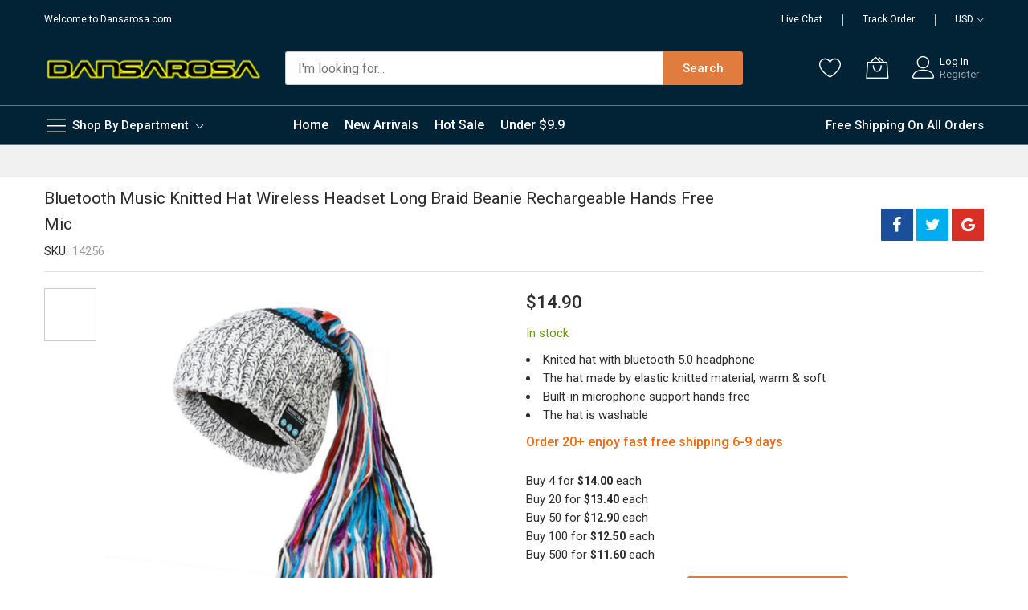

--- FILE ---
content_type: text/html; charset=UTF-8
request_url: https://www.dansarosa.com/bluetooth-music-knitted-hat-wireless-headset-long-braid-beanie-14256.html
body_size: 25097
content:
<!doctype html><html lang="en"><head prefix="og: http://ogp.me/ns# fb: http://ogp.me/ns/fb# product: http://ogp.me/ns/product#"><script type="c9f1565c67c71e9c9c0f6b84-text/javascript">var LOCALE='en\u002DUS';var BASE_URL='https\u003A\u002F\u002Fwww.dansarosa.com\u002F';var require={'baseUrl':'https\u003A\u002F\u002Fwww.dansarosa.com\u002Fstatic\u002Fversion1735781918\u002Ffrontend\u002FMageBig\u002Fmartfury_layout02\u002Fen_US'};</script> <meta charset="utf-8"/><meta name="title" content="Wholesale bluetooth music knitted hat wireless headset long braid beanie"/><meta name="description" content="Fast free shipping, wholesale bluetooth music knitted hat wireless headset long braid beanie at dansarosa.com. Bulk buy bluetooth music hat in cheap price."/><meta name="keywords" content="Wholesale bluetooth music knitted hat wireless headset long braid beanie"/><meta name="robots" content="INDEX,FOLLOW"/><meta name="viewport" content="width=device-width, initial-scale=1, shrink-to-fit=no"/><meta name="format-detection" content="telephone=no"/><title>Wholesale bluetooth music knitted hat wireless headset long braid beanie</title>
<link rel="preload" as="style" href="/static/version1735781918/_cache/merged/7ce6450d26a83e1dbcc8eed2e7eab5d1.min.css" />
<link rel="preload" as="style" href="/static/version1735781918/frontend/MageBig/martfury_layout02/en_US/css/styles-l.min.css" />
<link rel="preload" as="style" href="/static/version1735781918/frontend/MageBig/martfury_layout02/en_US/css/print.min.css" />
<link rel="preload" as="style" href="/static/version1735781918/frontend/MageBig/martfury_layout02/en_US/css/iconfont.min.css" />
<link rel="preload" as="script" href="/static/version1735781918/_cache/merged/3aa98ec4b4dcb23784f5fc4a2b90c65d.min.js" /><link rel="stylesheet" type="text/css" media="all" href="https://www.dansarosa.com/static/version1735781918/_cache/merged/7ce6450d26a83e1dbcc8eed2e7eab5d1.min.css" /><link rel="stylesheet" type="text/css" media="screen and (min-width: 768px)" href="https://www.dansarosa.com/static/version1735781918/frontend/MageBig/martfury_layout02/en_US/css/styles-l.min.css" /><link rel="stylesheet" type="text/css" media="print" href="https://www.dansarosa.com/static/version1735781918/frontend/MageBig/martfury_layout02/en_US/css/print.min.css" /> <script type="c9f1565c67c71e9c9c0f6b84-text/javascript" src="https://www.dansarosa.com/static/version1735781918/_cache/merged/3aa98ec4b4dcb23784f5fc4a2b90c65d.min.js"></script> <link rel="canonical" href="https://www.dansarosa.com/bluetooth-music-knitted-hat-wireless-headset-long-braid-beanie-14256.html" /><link rel="icon" type="image/x-icon" href="https://www.dansarosa.com/media/favicon/websites/1/favicon_2.png" /><link rel="shortcut icon" type="image/x-icon" href="https://www.dansarosa.com/media/favicon/websites/1/favicon_2.png" />  <script async src="https://www.googletagmanager.com/gtag/js?id=AW-1057794466" type="c9f1565c67c71e9c9c0f6b84-text/javascript"></script> <script type="c9f1565c67c71e9c9c0f6b84-text/javascript">window.dataLayer=window.dataLayer||[];function gtag(){dataLayer.push(arguments);}
gtag('js',new Date());gtag('config','AW-1057794466');</script> <script type="text/x-magento-init">{"*":{"Magento_PageCache/js/form-key-provider":{"isPaginationCacheEnabled":0}}}</script> <script type="c9f1565c67c71e9c9c0f6b84-text/javascript">window.initLazyLoadFunction=function(isWait,callback){let eventName,variables=arguments;eventName=!isWait?['load']:['keydown','mouseover','scroll','touchstart','wheel'];(function(events){const initFunction=function(){events.forEach(function(eventType){window.removeEventListener(eventType,initFunction);});if(variables[2]!==undefined){callback(variables[2]);}else{callback();}}
events.forEach(function(eventType){window.addEventListener(eventType,initFunction,{once:true,passive:true})})})(eventName);}</script><script type="text/x-magento-init">{"*":{"magebig/ajaxcompare":{"enabled":true,"ajaxCompareUrl":"https:\/\/www.dansarosa.com\/ajaxcompare\/compare\/add\/"}}}</script><script type="text/x-magento-init">{"*":{"magebig/ajaxwishlist":{"ajaxWishlistUrl":"https:\/\/www.dansarosa.com\/ajaxwishlist\/wishlist\/add\/","isLogedIn":false}}}</script> <script type="application/ld+json" id="structured-data">{"@context":"https://schema.org/","@type":"ItemPage","publisher":{"@type":"Organization","name":"Dansarosa.com","url":"https://www.dansarosa.com/","logo":{"@type":"ImageObject","url":"https://www.dansarosa.com/media/logo/websites/1/Logo31_2.png"}},"mainEntity":{"@context":"https://schema.org/","@type":"Product","@id":"https://www.dansarosa.com/bluetooth-music-knitted-hat-wireless-headset-long-braid-beanie-14256.html#Product","name":"Bluetooth Music Knitted Hat Wireless Headset Long Braid Beanie Rechargeable Hands Free Mic","sku":"14256","description":"Knited hat with bluetooth 5.0 headphone  The hat made by elastic knitted material, warm &amp; soft  Built-in microphone support hands free  The hat is washable   Order 20+ enjoy fast free shipping 6-9 days","image":"https://www.dansarosa.com/media/catalog/product/cache/3611e854e7548e818ff5ce89afc612d5/1/4/14256-1.jpg","offers":{"@type":"Offer","url":"https://www.dansarosa.com/bluetooth-music-knitted-hat-wireless-headset-long-braid-beanie-14256.html","price":"14.9","priceCurrency":"USD","availability":"http://schema.org/InStock","itemCondition":"http://schema.org/NewCondition","priceSpecification":{"@type":"UnitPriceSpecification","price":"14.9","priceCurrency":"USD","valueAddedTaxIncluded":"true"}}}}</script> <link rel="stylesheet" media="all" href="https://www.dansarosa.com/static/version1735781918/frontend/MageBig/martfury_layout02/en_US/css/iconfont.min.css"> <script type="c9f1565c67c71e9c9c0f6b84-text/javascript">require(['Magento_Theme/js/webfontloader'],function(WebFont){WebFont.load({google:{families:["Roboto:100,100italic,300,300italic,regular,italic,500,500italic,700,700italic,900,900italic:latin","",""]},classes:true,timeout:2000});});</script> <meta property="og:type" content="product" ><meta property="og:title" content="Bluetooth&#x20;Music&#x20;Knitted&#x20;Hat&#x20;Wireless&#x20;Headset&#x20;Long&#x20;Braid&#x20;Beanie&#x20;Rechargeable&#x20;Hands&#x20;Free&#x20;Mic" ><meta property="og:image" content="https://www.dansarosa.com/media/catalog/product/cache/9a8b9e8590936808a5ea2abf2dc4c030/1/4/14256-1.jpg" ><meta property="og:description" content="Knited&#x20;hat&#x20;with&#x20;bluetooth&#x20;5.0&#x20;headphone&#x0D;&#x0A;The&#x20;hat&#x20;made&#x20;by&#x20;elastic&#x20;knitted&#x20;material,&#x20;warm&#x20;&amp;&#x20;soft&#x0D;&#x0A;Built-in&#x20;microphone&#x20;support&#x20;hands&#x20;free&#x0D;&#x0A;The&#x20;hat&#x20;is&#x20;washable&#x20;&#x0D;&#x0A;Order&#x20;20&#x2B;&#x20;enjoy&#x20;fast&#x20;free&#x20;shipping&#x20;6-9&#x20;days" ><meta property="og:url" content="https://www.dansarosa.com/bluetooth-music-knitted-hat-wireless-headset-long-braid-beanie-14256.html" ><meta property="product:price:amount" content="14.9" ><meta property="product:price:currency" content="USD" ><script data-cfasync="false" nonce="8c0a4f79-66d8-49ba-aafe-965550c3668e">try{(function(w,d){!function(j,k,l,m){if(j.zaraz)console.error("zaraz is loaded twice");else{j[l]=j[l]||{};j[l].executed=[];j.zaraz={deferred:[],listeners:[]};j.zaraz._v="5874";j.zaraz._n="8c0a4f79-66d8-49ba-aafe-965550c3668e";j.zaraz.q=[];j.zaraz._f=function(n){return async function(){var o=Array.prototype.slice.call(arguments);j.zaraz.q.push({m:n,a:o})}};for(const p of["track","set","debug"])j.zaraz[p]=j.zaraz._f(p);j.zaraz.init=()=>{var q=k.getElementsByTagName(m)[0],r=k.createElement(m),s=k.getElementsByTagName("title")[0];s&&(j[l].t=k.getElementsByTagName("title")[0].text);j[l].x=Math.random();j[l].w=j.screen.width;j[l].h=j.screen.height;j[l].j=j.innerHeight;j[l].e=j.innerWidth;j[l].l=j.location.href;j[l].r=k.referrer;j[l].k=j.screen.colorDepth;j[l].n=k.characterSet;j[l].o=(new Date).getTimezoneOffset();if(j.dataLayer)for(const t of Object.entries(Object.entries(dataLayer).reduce((u,v)=>({...u[1],...v[1]}),{})))zaraz.set(t[0],t[1],{scope:"page"});j[l].q=[];for(;j.zaraz.q.length;){const w=j.zaraz.q.shift();j[l].q.push(w)}r.defer=!0;for(const x of[localStorage,sessionStorage])Object.keys(x||{}).filter(z=>z.startsWith("_zaraz_")).forEach(y=>{try{j[l]["z_"+y.slice(7)]=JSON.parse(x.getItem(y))}catch{j[l]["z_"+y.slice(7)]=x.getItem(y)}});r.referrerPolicy="origin";r.src="/cdn-cgi/zaraz/s.js?z="+btoa(encodeURIComponent(JSON.stringify(j[l])));q.parentNode.insertBefore(r,q)};["complete","interactive"].includes(k.readyState)?zaraz.init():j.addEventListener("DOMContentLoaded",zaraz.init)}}(w,d,"zarazData","script");window.zaraz._p=async d$=>new Promise(ea=>{if(d$){d$.e&&d$.e.forEach(eb=>{try{const ec=d.querySelector("script[nonce]"),ed=ec?.nonce||ec?.getAttribute("nonce"),ee=d.createElement("script");ed&&(ee.nonce=ed);ee.innerHTML=eb;ee.onload=()=>{d.head.removeChild(ee)};d.head.appendChild(ee)}catch(ef){console.error(`Error executing script: ${eb}\n`,ef)}});Promise.allSettled((d$.f||[]).map(eg=>fetch(eg[0],eg[1])))}ea()});zaraz._p({"e":["(function(w,d){})(window,document)"]});})(window,document)}catch(e){throw fetch("/cdn-cgi/zaraz/t"),e;};</script></head><body data-container="body" data-mage-init='{"loaderAjax": {}, "loader": { "icon": "#"}}' id="html-body" class="layout01 layout02 catalog-product-view product-bluetooth-music-knitted-hat-wireless-headset-long-braid-beanie-14256 page-layout-1column"><div class="page-wrapper magebig-container"> <script type="text/x-magento-init">{"*":{"Magento_PageBuilder/js/widget-initializer":{"config":{"[data-content-type=\"slider\"][data-appearance=\"default\"]":{"Magento_PageBuilder\/js\/content-type\/slider\/appearance\/default\/widget":false},"[data-content-type=\"map\"]":{"Magento_PageBuilder\/js\/content-type\/map\/appearance\/default\/widget":false},"[data-content-type=\"row\"]":{"Magento_PageBuilder\/js\/content-type\/row\/appearance\/default\/widget":false},"[data-content-type=\"tabs\"]":{"Magento_PageBuilder\/js\/content-type\/tabs\/appearance\/default\/widget":false},"[data-content-type=\"slide\"]":{"Magento_PageBuilder\/js\/content-type\/slide\/appearance\/default\/widget":{"buttonSelector":".pagebuilder-slide-button","showOverlay":"hover","dataRole":"slide"}},"[data-content-type=\"banner\"]":{"Magento_PageBuilder\/js\/content-type\/banner\/appearance\/default\/widget":{"buttonSelector":".pagebuilder-banner-button","showOverlay":"hover","dataRole":"banner"}},"[data-content-type=\"buttons\"]":{"Magento_PageBuilder\/js\/content-type\/buttons\/appearance\/inline\/widget":false},"[data-content-type=\"products\"][data-appearance=\"carousel\"]":{"Magento_PageBuilder\/js\/content-type\/products\/appearance\/carousel\/widget":false}},"breakpoints":{"desktop":{"label":"Desktop","stage":true,"default":true,"class":"desktop-switcher","icon":"Magento_PageBuilder::css\/images\/switcher\/switcher-desktop.svg","conditions":{"min-width":"1024px"},"options":{"products":{"default":{"slidesToShow":"5"}}}},"tablet":{"conditions":{"max-width":"1024px","min-width":"768px"},"options":{"products":{"default":{"slidesToShow":"4"},"continuous":{"slidesToShow":"3"}}}},"mobile":{"label":"Mobile","stage":true,"class":"mobile-switcher","icon":"Magento_PageBuilder::css\/images\/switcher\/switcher-mobile.svg","media":"only screen and (max-width: 768px)","conditions":{"max-width":"768px","min-width":"640px"},"options":{"products":{"default":{"slidesToShow":"3"}}}},"mobile-small":{"conditions":{"max-width":"640px"},"options":{"products":{"default":{"slidesToShow":"2"},"continuous":{"slidesToShow":"1"}}}}}}}}</script> <script type="text/x-magento-init">{"*":{"Magento_Theme/js/magebig":{"sticky_header":1,"sticky_type":0,"sticky_offset":500,"sticky_add_cart":0}}}</script> <script type="text/x-magento-init">{"*":{"mage/cookies":{"expires":null,"path":"\u002F","domain":".dansarosa.com","secure":true,"lifetime":"86400"}}}</script> <script type="c9f1565c67c71e9c9c0f6b84-text/javascript">window.cookiesConfig=window.cookiesConfig||{};window.cookiesConfig.secure=true;</script> <script type="c9f1565c67c71e9c9c0f6b84-text/javascript">require.config({paths:{googleMaps:'https\u003A\u002F\u002Fmaps.googleapis.com\u002Fmaps\u002Fapi\u002Fjs\u003Fv\u003D3.53\u0026key\u003D'},config:{'Magento_PageBuilder/js/utils/map':{style:'',},'Magento_PageBuilder/js/content-type/map/preview':{apiKey:'',apiKeyErrorMessage:'You\u0020must\u0020provide\u0020a\u0020valid\u0020\u003Ca\u0020href\u003D\u0027https\u003A\u002F\u002Fwww.dansarosa.com\u002Fadminhtml\u002Fsystem_config\u002Fedit\u002Fsection\u002Fcms\u002F\u0023cms_pagebuilder\u0027\u0020target\u003D\u0027_blank\u0027\u003EGoogle\u0020Maps\u0020API\u0020key\u003C\u002Fa\u003E\u0020to\u0020use\u0020a\u0020map.'},'Magento_PageBuilder/js/form/element/map':{apiKey:'',apiKeyErrorMessage:'You\u0020must\u0020provide\u0020a\u0020valid\u0020\u003Ca\u0020href\u003D\u0027https\u003A\u002F\u002Fwww.dansarosa.com\u002Fadminhtml\u002Fsystem_config\u002Fedit\u002Fsection\u002Fcms\u002F\u0023cms_pagebuilder\u0027\u0020target\u003D\u0027_blank\u0027\u003EGoogle\u0020Maps\u0020API\u0020key\u003C\u002Fa\u003E\u0020to\u0020use\u0020a\u0020map.'},}});</script><script type="c9f1565c67c71e9c9c0f6b84-text/javascript">require.config({shim:{'Magento_PageBuilder/js/utils/map':{deps:['googleMaps']}}});</script><header class="page-header"><div class="panel wrapper"><div class="panel header"> <a class="action skip contentarea" href="#contentarea"><span> Skip to Content</span></a></div></div><div class="header-top-inner"><div class="container"><div class="row align-items-center header-top-row"><div class="d-none d-md-block col-sm-3 col-lg-5"><div class="welcome">Welcome to Dansarosa.com</div></div><div class="col-12 col-md-9 col-lg-7"><div class="row align-items-center justify-content-end top-link-wrap"><div class="col-auto top-links"><a href="https://www.messenger.com/t/232780993409383" target="_blank">Live Chat</a></div><div class="col-auto top-links"><a href="https://www.dansarosa.com/sales/guest/form/">Track Order</a></div><div class="col-auto top-links"><div class="currency-topbar switcher currency switcher-currency" id="switcher-currency"><div class="currency-sym language-USD"><span class="title"><span>USD</span><i class="mbi mbi-ios-arrow-down"></i></span></div><div class="currency-list"><ul class="dropdown switcher-dropdown"><li class="currency-AUD switcher-option"><a href="#" data-post='{"action":"https:\/\/www.dansarosa.com\/directory\/currency\/switch\/","data":{"currency":"AUD","uenc":"aHR0cHM6Ly93d3cuZGFuc2Fyb3NhLmNvbS9ibHVldG9vdGgtbXVzaWMta25pdHRlZC1oYXQtd2lyZWxlc3MtaGVhZHNldC1sb25nLWJyYWlkLWJlYW5pZS0xNDI1Ni5odG1s"}}'>AUD</a></li><li class="currency-GBP switcher-option"><a href="#" data-post='{"action":"https:\/\/www.dansarosa.com\/directory\/currency\/switch\/","data":{"currency":"GBP","uenc":"aHR0cHM6Ly93d3cuZGFuc2Fyb3NhLmNvbS9ibHVldG9vdGgtbXVzaWMta25pdHRlZC1oYXQtd2lyZWxlc3MtaGVhZHNldC1sb25nLWJyYWlkLWJlYW5pZS0xNDI1Ni5odG1s"}}'>GBP</a></li><li class="currency-CAD switcher-option"><a href="#" data-post='{"action":"https:\/\/www.dansarosa.com\/directory\/currency\/switch\/","data":{"currency":"CAD","uenc":"aHR0cHM6Ly93d3cuZGFuc2Fyb3NhLmNvbS9ibHVldG9vdGgtbXVzaWMta25pdHRlZC1oYXQtd2lyZWxlc3MtaGVhZHNldC1sb25nLWJyYWlkLWJlYW5pZS0xNDI1Ni5odG1s"}}'>CAD</a></li><li class="currency-EUR switcher-option"><a href="#" data-post='{"action":"https:\/\/www.dansarosa.com\/directory\/currency\/switch\/","data":{"currency":"EUR","uenc":"aHR0cHM6Ly93d3cuZGFuc2Fyb3NhLmNvbS9ibHVldG9vdGgtbXVzaWMta25pdHRlZC1oYXQtd2lyZWxlc3MtaGVhZHNldC1sb25nLWJyYWlkLWJlYW5pZS0xNDI1Ni5odG1s"}}'>EUR</a></li></ul></div></div></div></div></div></div></div></div><div class="header-main-content sticky-menu"><div class="container"><div class="header-main-inner "><div class="row align-items-center header-maininner-row"><div class="col-12 col-md-3 col-lg-3 col-logo"><div class="menu-logo"><div class="logo-top d-table-cell "><div class="logo text-hide"> <a class="logo" href="https://www.dansarosa.com/" title="Dansarosa.com" aria-label="store logo"><img src="https://www.dansarosa.com/media/logo/websites/1/Logo31_2.png" title="Dansarosa.com" alt="Dansarosa.com" width="281" height="30" ></a></div></div><div class="icon-top-mobile"><div class="minicart-action"><a class="action showcart" href="https://www.dansarosa.com/checkout/cart/" data-bind="scope: 'minicart_content'" aria-label="My Cart"><i class="mbi mbi-bag2"></i> <span class="counter qty empty" data-bind="css: { empty: !!getCartParam('summary_count') == false }, blockLoader: isLoading"><span class="counter-number" data-bind="html: getCartParam('summary_count') > 9 ? '&nbsp;9<sup>+</sup>' : getCartParam('summary_count')"></span></span></a></div><div class="user-icon-mobile user-topbar"><i class="mbi mbi-user"></i></div></div></div><div class="mb-navigation vertical-menu d-none d-md-block"><div class="title"><span class="mbi mbi-menu"></span><span class="d-none d-md-block">Shop By Department <i class="mbi mbi-ios-arrow-down"></i></span></div><div class="navigation" data-action="navigation"><ul class="smartmenu magebig-nav"><li class="level0 nav-1 level-top mega_left parent"><a href="https://www.dansarosa.com/electronics.html" class="level-top"><span>Electronics</span></a><i class="mbi mbi-ios-arrow-down"></i><div class="simple-dropdown submenu show-sub" style="width: 270px; height:auto;"><div class="show-sub-content"><div class="mbmenu-block mbmenu-block-center menu-items col12-12 itemgrid itemgrid-4col"><ul class="level0"><li class="level1 item nav-1-1 level-top"><a href="https://www.dansarosa.com/electronics/smart-watches.html" class="level-top"><span>Smart Watches</span></a></li><li class="level1 item nav-1-2 level-top"><a href="https://www.dansarosa.com/electronics/bluetooth-speakers.html" class="level-top"><span>Bluetooth Speakers</span></a></li><li class="level1 item nav-1-3 level-top"><a href="https://www.dansarosa.com/electronics/walkietalkies.html" class="level-top"><span>Walkietalkies</span></a></li><li class="level1 item nav-1-4 level-top"><a href="https://www.dansarosa.com/electronics/airtag-keychains-cases.html" class="level-top"><span>airtag cases</span></a></li><li class="level1 item nav-1-5 level-top"><a href="https://www.dansarosa.com/electronics/camcorder-sports-camera.html" class="level-top"><span>Camcorders</span></a></li><li class="level1 item nav-1-6 level-top"><a href="https://www.dansarosa.com/electronics/electronic-gadgets.html" class="level-top"><span>Gadgets</span></a></li><li class="level1 item nav-1-7 level-top"><a href="https://www.dansarosa.com/electronics/electrical-tools.html" class="level-top"><span>Electrical Tools</span></a></li><li class="level1 item nav-1-8 level-top"><a href="https://www.dansarosa.com/electronics/surveillance-cameras.html" class="level-top"><span>Surveillance Cameras</span></a></li><li class="level1 item nav-1-9 level-top"><a href="https://www.dansarosa.com/electronics/usb-data-charging-hdmi-cables-for-cellphone-computer-tablet.html" class="level-top"><span>Cables</span></a></li><li class="level1 item nav-1-10 level-top mega_left parent"><a href="https://www.dansarosa.com/flashlights-lamps.html" class="level-top"><span>Flashlights &amp; Lamps</span></a><div class="simple-dropdown submenu show-sub" style="width: 270px; height:auto;"><div class="show-sub-content"><ul class="level1"><li class="level2 nav-1-10-1 level-top"><a href="https://www.dansarosa.com/flashlights-lamps/outdoor-led-lights.html" class="level-top"><span>Outdoor Ledlight</span></a></li><li class="level2 nav-1-10-2 level-top"><a href="https://www.dansarosa.com/flashlights-lamps/led-flash-light.html" class="level-top"><span>Flashlight</span></a></li><li class="level2 nav-1-10-3 level-top"><a href="https://www.dansarosa.com/flashlights-lamps/stage-lightings-led-laser-landscape-projector-light.html" class="level-top"><span>Stage Lightings</span></a></li><li class="level2 nav-1-10-4 level-top"><a href="https://www.dansarosa.com/flashlights-lamps/home-light.html" class="level-top"><span>Home Light</span></a></li><li class="level2 nav-1-10-5 level-top"><a href="https://www.dansarosa.com/flashlights-lamps/cob-headlights.html" class="level-top"><span>COB Headlights</span></a></li></ul></div></div></li><li class="level1 item nav-1-11 level-top"><a href="https://www.dansarosa.com/electronics/ihomekits-smart-home.html" class="level-top"><span>Smart Home Kits</span></a></li><li class="level1 item nav-1-12 level-top"><a href="https://www.dansarosa.com/electronics/wholesale-instant-language-voice-translator.html" class="level-top"><span>Voice Translator</span></a></li><li class="level1 item nav-1-13 level-top"><a href="https://www.dansarosa.com/electronics/wholesale-radio-fm.html" class="level-top"><span>Radio &amp; FM</span></a></li><li class="level1 item nav-1-14 level-top"><a href="https://www.dansarosa.com/electronics/wholesale-digital-led-mirror-alarms-clocks.html" class="level-top"><span>Digital Alarms</span></a></li><li class="level1 item nav-1-15 level-top"><a href="https://www.dansarosa.com/electronics/wholesale-led-projectors-starry-sky-night-lights.html" class="level-top"><span>Projector Night Light</span></a></li><li class="level1 item nav-1-16 level-top"><a href="https://www.dansarosa.com/electronics/wholesale-bluetooth-music-hats.html" class="level-top"><span>Bluetooth Music Hats</span></a></li><li class="level1 item nav-1-17 level-top mega_left parent"><a href="https://www.dansarosa.com/electronics/telescopes.html" class="level-top"><span>Telescopes</span></a><div class="simple-dropdown submenu show-sub" style="width: 270px; height:auto;"><div class="show-sub-content"><ul class="level1"><li class="level2 nav-1-17-6 level-top"><a href="https://www.dansarosa.com/electronics/telescopes/monoculars.html" class="level-top"><span>Monoculars</span></a></li></ul></div></div></li><li class="level1 item nav-1-18 level-top"><a href="https://www.dansarosa.com/electronics/voice-amplifiers.html" class="level-top"><span>Voice Amplifier</span></a></li></ul></div></div></div></li><li class="level0 nav-2 level-top mega_left parent"><a href="https://www.dansarosa.com/cellphone-accessories.html" class="level-top"><span>Cellphone &amp; Accessories</span></a><i class="mbi mbi-ios-arrow-down"></i><div class="simple-dropdown submenu show-sub" style="width: 270px; height:auto;"><div class="show-sub-content"><div class="mbmenu-block mbmenu-block-center menu-items col12-12 itemgrid itemgrid-4col"><ul class="level0"><li class="level1 item nav-2-1 level-top"><a href="https://www.dansarosa.com/cellphone-accessories/wholesale-selfie-stick.html" class="level-top"><span>Selfie Sticks</span></a></li><li class="level1 item nav-2-2 level-top"><a href="https://www.dansarosa.com/cellphone-accessories/wholesale-electronic-gadgets.html" class="level-top"><span>Gadgets</span></a></li><li class="level1 item nav-2-3 level-top"><a href="https://www.dansarosa.com/cellphone-accessories/wholesale-cellphone-holders.html" class="level-top"><span>Holders</span></a></li><li class="level1 item nav-2-4 level-top"><a href="https://www.dansarosa.com/cellphone-accessories/cellphone-waterproof-case.html" class="level-top"><span>Waterproof Case</span></a></li><li class="level1 item nav-2-5 level-top"><a href="https://www.dansarosa.com/cellphone-accessories/wholesale-iphone-wallet-case.html" class="level-top"><span>iPhone wallet</span></a></li><li class="level1 item nav-2-6 level-top mega_left parent"><a href="https://www.dansarosa.com/cellphone-accessories/mobile-phone-tablet-usb-charges.html" class="level-top"><span>Chargers</span></a><div class="simple-dropdown submenu show-sub" style="width: 270px; height:auto;"><div class="show-sub-content"><ul class="level1"><li class="level2 nav-2-6-1 level-top"><a href="https://www.dansarosa.com/cellphone-accessories/mobile-phone-tablet-usb-charges/wholesale-cellphone-mobile-iphone-wireless-charger.html" class="level-top"><span>Wireless Charger</span></a></li><li class="level2 nav-2-6-2 level-top"><a href="https://www.dansarosa.com/cellphone-accessories/mobile-phone-tablet-usb-charges/wholesale-usb-quick-charge-3-0-travel-wall-charger-for-iphone-android.html" class="level-top"><span>Wall Charger</span></a></li><li class="level2 nav-2-6-3 level-top"><a href="https://www.dansarosa.com/cellphone-accessories/mobile-phone-tablet-usb-charges/wholesale-usb-mobile-phone-car-charger.html" class="level-top"><span>Car Charger</span></a></li><li class="level2 nav-2-6-4 level-top"><a href="https://www.dansarosa.com/cellphone-accessories/mobile-phone-tablet-usb-charges/wholesale-international-travel-plug-adapter-customize-service.html" class="level-top"><span>Travel Charger</span></a></li></ul></div></div></li><li class="level1 item nav-2-7 level-top"><a href="https://www.dansarosa.com/cellphone-accessories/wholesale-headsets.html" class="level-top"><span>Headsets</span></a></li><li class="level1 item nav-2-8 level-top"><a href="https://www.dansarosa.com/cellphone-accessories/airpods-cases.html" class="level-top"><span>AirPods</span></a></li><li class="level1 item nav-2-9 level-top"><a href="https://www.dansarosa.com/cellphone-accessories/wholesale-wireless-lavalier-microphones-cell-phone/wholesale-wireless-lavalier-microphones.html" class="level-top"><span>Microphone</span></a></li><li class="level1 item nav-2-10 level-top"><a href="https://www.dansarosa.com/cellphone-accessories/wholesale-iphone-cases.html" class="level-top"><span>iPhone Cases</span></a></li></ul></div></div></div></li><li class="level0 nav-3 level-top mega_left parent"><a href="https://www.dansarosa.com/cameras-photo.html" class="level-top"><span>Cameras &amp; Photo</span></a><i class="mbi mbi-ios-arrow-down"></i><div class="simple-dropdown submenu show-sub" style="width: 270px; height:auto;"><div class="show-sub-content"><div class="mbmenu-block mbmenu-block-center menu-items col12-12 itemgrid itemgrid-4col"><ul class="level0"><li class="level1 item nav-3-1 level-top"><a href="https://www.dansarosa.com/cameras-photo/camera-flashes.html" class="level-top"><span>Flashes</span></a></li><li class="level1 item nav-3-2 level-top"><a href="https://www.dansarosa.com/cameras-photo/underwater-camera-housings.html" class="level-top"><span>Underwater Photography</span></a></li><li class="level1 item nav-3-3 level-top"><a href="https://www.dansarosa.com/cameras-photo/remote-controls-triggers.html" class="level-top"><span>Remote Controls &amp; Triggers</span></a></li><li class="level1 item nav-3-4 level-top mega_left parent"><a href="https://www.dansarosa.com/cameras-photo/camera-lens.html" class="level-top"><span>Lens</span></a><div class="simple-dropdown submenu show-sub" style="width: 270px; height:auto;"><div class="show-sub-content"><ul class="level1"><li class="level2 nav-3-4-1 level-top"><a href="https://www.dansarosa.com/cameras-photo/camera-lens/lens-for-sony.html" class="level-top"><span>For Sony</span></a></li><li class="level2 nav-3-4-2 level-top"><a href="https://www.dansarosa.com/cameras-photo/camera-lens/lens-for-canon.html" class="level-top"><span>For Canon</span></a></li><li class="level2 nav-3-4-3 level-top"><a href="https://www.dansarosa.com/cameras-photo/camera-lens/lens-for-nikon.html" class="level-top"><span>For Nikon</span></a></li><li class="level2 nav-3-4-4 level-top"><a href="https://www.dansarosa.com/cameras-photo/camera-lens/lens-for-panasonic-olympus.html" class="level-top"><span>For Panasonic/Olympus </span></a></li><li class="level2 nav-3-4-5 level-top"><a href="https://www.dansarosa.com/cameras-photo/camera-lens/lens-for-fujifilm-camera.html" class="level-top"><span>For Fujifilm</span></a></li></ul></div></div></li><li class="level1 item nav-3-5 level-top"><a href="https://www.dansarosa.com/cameras-photo/camera-led-light.html" class="level-top"><span>Led Light</span></a></li><li class="level1 item nav-3-6 level-top"><a href="https://www.dansarosa.com/cameras-photo/battery-grip.html" class="level-top"><span>Battery Grip</span></a></li><li class="level1 item nav-3-7 level-top"><a href="https://www.dansarosa.com/cameras-photo/wholesale-camera-bags.html" class="level-top"><span>Camera Bags</span></a></li><li class="level1 item nav-3-8 level-top"><a href="https://www.dansarosa.com/cameras-photo/camera-adapter.html" class="level-top"><span>Adapter</span></a></li><li class="level1 item nav-3-9 level-top"><a href="https://www.dansarosa.com/cameras-photo/camera-accessory-others.html" class="level-top"><span>Others</span></a></li></ul></div></div></div></li><li class="level0 nav-4 level-top mega_left parent"><a href="https://www.dansarosa.com/toys-games.html" class="level-top"><span>Toys &amp; Games</span></a><i class="mbi mbi-ios-arrow-down"></i><div class="simple-dropdown submenu show-sub" style="width: 270px; height:auto;"><div class="show-sub-content"><div class="mbmenu-block mbmenu-block-center menu-items col12-12 itemgrid itemgrid-4col"><ul class="level0"><li class="level1 item nav-4-1 level-top mega_left parent"><a href="https://www.dansarosa.com/toys-games/rc-toys.html" class="level-top"><span>RC Toys</span></a><div class="simple-dropdown submenu show-sub" style="width: 270px; height:auto;"><div class="show-sub-content"><ul class="level1"><li class="level2 nav-4-1-1 level-top"><a href="https://www.dansarosa.com/toys-games/rc-toys/rc-robots-dogs.html" class="level-top"><span>RC Robots &amp; Dogs</span></a></li><li class="level2 nav-4-1-2 level-top"><a href="https://www.dansarosa.com/toys-games/rc-toys/rc-vehicles.html" class="level-top"><span>RC Vehicles</span></a></li><li class="level2 nav-4-1-3 level-top"><a href="https://www.dansarosa.com/toys-games/rc-toys/rc-drones.html" class="level-top"><span>RC Drone</span></a></li><li class="level2 nav-4-1-4 level-top"><a href="https://www.dansarosa.com/toys-games/rc-toys/rc-boats.html" class="level-top"><span>RC Boats</span></a></li></ul></div></div></li><li class="level1 item nav-4-2 level-top"><a href="https://www.dansarosa.com/toys-games/interactive-toys.html" class="level-top"><span>Interactive Toys</span></a></li><li class="level1 item nav-4-3 level-top"><a href="https://www.dansarosa.com/toys-games/fidget-spinners.html" class="level-top"><span>Fidget Spinners</span></a></li><li class="level1 item nav-4-4 level-top mega_left parent"><a href="https://www.dansarosa.com/toys-games/video-games.html" class="level-top"><span>Games Consoles &amp; Accessories</span></a><div class="simple-dropdown submenu show-sub" style="width: 270px; height:auto;"><div class="show-sub-content"><ul class="level1"><li class="level2 nav-4-4-5 level-top"><a href="https://www.dansarosa.com/toys-games/video-games/nintendo-switch-accessories.html" class="level-top"><span>For Switch</span></a></li><li class="level2 nav-4-4-6 level-top"><a href="https://www.dansarosa.com/toys-games/video-games/play-station-ps-accessories.html" class="level-top"><span>For PS</span></a></li><li class="level2 nav-4-4-7 level-top"><a href="https://www.dansarosa.com/toys-games/video-games/steam-deck-accessories.html" class="level-top"><span>For Steam Deck</span></a></li><li class="level2 nav-4-4-8 level-top"><a href="https://www.dansarosa.com/toys-games/video-games/oculus-quest-accessories.html" class="level-top"><span>For Oculus</span></a></li><li class="level2 nav-4-4-9 level-top"><a href="https://www.dansarosa.com/toys-games/video-games/game-consoles.html" class="level-top"><span>Game Consoles</span></a></li></ul></div></div></li><li class="level1 item nav-4-5 level-top"><a href="https://www.dansarosa.com/toys-games/block-toy.html" class="level-top"><span>Blocks Toy</span></a></li><li class="level1 item nav-4-6 level-top"><a href="https://www.dansarosa.com/toys-games/taba-squishy.html" class="level-top"><span>Taba Squishy</span></a></li></ul></div></div></div></li><li class="level0 nav-5 level-top mega_left parent"><a href="https://www.dansarosa.com/healthy-beauty-device.html" class="level-top"><span>Healthy &amp; Beauty</span></a><i class="mbi mbi-ios-arrow-down"></i><div class="simple-dropdown submenu show-sub" style="width: 270px; height:auto;"><div class="show-sub-content"><div class="mbmenu-block mbmenu-block-center menu-items col12-12 itemgrid itemgrid-4col"><ul class="level0"><li class="level1 item nav-5-1 level-top mega_left parent"><a href="https://www.dansarosa.com/healthy-beauty-device/quartz-watches.html" class="level-top"><span>Quartz Watches</span></a><div class="simple-dropdown submenu show-sub" style="width: 270px; height:auto;"><div class="show-sub-content"><ul class="level1"><li class="level2 nav-5-1-1 level-top"><a href="https://www.dansarosa.com/healthy-beauty-device/quartz-watches/mens-quartz-watches.html" class="level-top"><span>Mens Watches</span></a></li><li class="level2 nav-5-1-2 level-top"><a href="https://www.dansarosa.com/healthy-beauty-device/quartz-watches/womens-quartz-bracelet-watches.html" class="level-top"><span>Womens Watches</span></a></li></ul></div></div></li><li class="level1 item nav-5-2 level-top"><a href="https://www.dansarosa.com/healthy-beauty-device/healthy-beauty-device-instrument.html" class="level-top"><span>Beauty Device</span></a></li><li class="level1 item nav-5-3 level-top"><a href="https://www.dansarosa.com/healthy-beauty-device/electric-massagers.html" class="level-top"><span>Electric Massager <span class="cat-label cat-label-hot">hot</span></span></a></li></ul></div></div></div></li><li class="level0 nav-6 level-top mega_left parent"><a href="https://www.dansarosa.com/car-electronics.html" class="level-top"><span>Car Electronics</span></a><i class="mbi mbi-ios-arrow-down"></i><div class="simple-dropdown submenu show-sub" style="width: 270px; height:auto;"><div class="show-sub-content"><div class="mbmenu-block mbmenu-block-center menu-items col12-12 itemgrid itemgrid-4col"><ul class="level0"><li class="level1 item nav-6-1 level-top"><a href="https://www.dansarosa.com/car-electronics/wholesale-car-usb-pd-qc-charge-power-adapter.html" class="level-top"><span>Car USB PD Charge</span></a></li><li class="level1 item nav-6-2 level-top"><a href="https://www.dansarosa.com/car-electronics/car-mp3-player.html" class="level-top"><span>Car MP3 Player</span></a></li></ul></div></div></div></li><li class="level0 nav-7 level-top mega_left parent"><a href="https://www.dansarosa.com/festival-supplies.html" class="level-top"><span>Festival Supplies</span></a><i class="mbi mbi-ios-arrow-down"></i><div class="simple-dropdown submenu show-sub" style="width: 270px; height:auto;"><div class="show-sub-content"><div class="mbmenu-block mbmenu-block-center menu-items col12-12 itemgrid itemgrid-4col"><ul class="level0"><li class="level1 item nav-7-1 level-top mega_left parent"><a href="https://www.dansarosa.com/festival-supplies/christmas-supplies.html" class="level-top"><span>Christmas </span></a><div class="simple-dropdown submenu show-sub" style="width: 270px; height:auto;"><div class="show-sub-content"><ul class="level1"><li class="level2 nav-7-1-1 level-top"><a href="https://www.dansarosa.com/festival-supplies/christmas-supplies/christmas-gift-bags-santa-sacks.html" class="level-top"><span>Bags</span></a></li><li class="level2 nav-7-1-2 level-top"><a href="https://www.dansarosa.com/festival-supplies/christmas-supplies/christmas-wine-bottle-sleeves-covers.html" class="level-top"><span>Wine Bottle Cover</span></a></li><li class="level2 nav-7-1-3 level-top"><a href="https://www.dansarosa.com/festival-supplies/christmas-supplies/christmas-stockings-bulk-decoration.html" class="level-top"><span>Stockings</span></a></li><li class="level2 nav-7-1-4 level-top"><a href="https://www.dansarosa.com/festival-supplies/christmas-supplies/christmas-tree-hanging-ornaments.html" class="level-top"><span>Ornaments</span></a></li><li class="level2 nav-7-1-5 level-top"><a href="https://www.dansarosa.com/festival-supplies/christmas-supplies/christmas-hats-glasses-frames-hair-clips.html" class="level-top"><span>Hat Glasses Frames Hair Clip</span></a></li></ul></div></div></li><li class="level1 item nav-7-2 level-top"><a href="https://www.dansarosa.com/festival-supplies/halloween-decoration-treat-bag.html" class="level-top"><span>Halloween</span></a></li></ul></div></div></div></li><li class="level0 nav-8 level-top mega_left parent"><a href="https://www.dansarosa.com/computers-laptop-networking-accessories.html" class="level-top"><span>Computer Laptop Accessories </span></a><i class="mbi mbi-ios-arrow-down"></i><div class="simple-dropdown submenu show-sub" style="width: 270px; height:auto;"><div class="show-sub-content"><div class="mbmenu-block mbmenu-block-center menu-items col12-12 itemgrid itemgrid-4col"><ul class="level0"><li class="level1 item nav-8-1 level-top mega_left parent"><a href="https://www.dansarosa.com/computers-laptop-networking-accessories/sata-pcie-usb-power-data-cables.html" class="level-top"><span>PC Cables</span></a><div class="simple-dropdown submenu show-sub" style="width: 270px; height:auto;"><div class="show-sub-content"><ul class="level1"><li class="level2 nav-8-1-1 level-top"><a href="https://www.dansarosa.com/computers-laptop-networking-accessories/sata-pcie-usb-power-data-cables/hdmi-cables-adapters.html" class="level-top"><span>HDMI Cables Adapters</span></a></li><li class="level2 nav-8-1-2 level-top"><a href="https://www.dansarosa.com/computers-laptop-networking-accessories/sata-pcie-usb-power-data-cables/sata-pcie-ide-pc-cables.html" class="level-top"><span>Sata PCI-E Cables</span></a></li></ul></div></div></li><li class="level1 item nav-8-2 level-top"><a href="https://www.dansarosa.com/computers-laptop-networking-accessories/network-adapters-splitters-connectors.html" class="level-top"><span>Network Adapters </span></a></li><li class="level1 item nav-8-3 level-top"><a href="https://www.dansarosa.com/computers-laptop-networking-accessories/card-readers.html" class="level-top"><span>Card Reader</span></a></li><li class="level1 item nav-8-4 level-top"><a href="https://www.dansarosa.com/computers-laptop-networking-accessories/usb-hub-adapter.html" class="level-top"><span>USB Hub Adapter</span></a></li><li class="level1 item nav-8-5 level-top"><a href="https://www.dansarosa.com/computers-laptop-networking-accessories/hdmi-adapter-converter.html" class="level-top"><span>HDMI Adapter</span></a></li><li class="level1 item nav-8-6 level-top"><a href="https://www.dansarosa.com/computers-laptop-networking-accessories/external-usb-sound-card-adapter.html" class="level-top"><span>Sound Card</span></a></li><li class="level1 item nav-8-7 level-top"><a href="https://www.dansarosa.com/computers-laptop-networking-accessories/bluetooth-adapters-receivers-transmitters-usb-dongles.html" class="level-top"><span>Bluetooth Adapter</span></a></li><li class="level1 item nav-8-8 level-top"><a href="https://www.dansarosa.com/computers-laptop-networking-accessories/network-cards.html" class="level-top"><span>Network Card</span></a></li><li class="level1 item nav-8-9 level-top"><a href="https://www.dansarosa.com/computers-laptop-networking-accessories/network-cable-crimping-tools.html" class="level-top"><span>Network Cable Crimping Tools</span></a></li></ul></div></div></div></li><li class="level0 nav-9 level-top"><a href="https://www.dansarosa.com/featured-products.html" class="level-top"><span>Featured</span></a></li><li class="level0 nav-10 level-top mega_left parent"><a href="https://www.dansarosa.com/collections.html" class="level-top"><span>Collections</span></a><i class="mbi mbi-ios-arrow-down"></i><div class="simple-dropdown submenu show-sub" style="width: 270px; height:auto;"><div class="show-sub-content"><div class="mbmenu-block mbmenu-block-center menu-items col12-12 itemgrid itemgrid-4col"><ul class="level0"><li class="level1 item nav-10-1 level-top"><a href="https://www.dansarosa.com/collections/wholesale-usb-otg-type-c-cables-adapters.html" class="level-top"><span>USB OTG Cables</span></a></li><li class="level1 item nav-10-2 level-top"><a href="https://www.dansarosa.com/collections/wholesale-iwatch-strapes-bracelets-bands.html" class="level-top"><span>iWatch Straps</span></a></li><li class="level1 item nav-10-3 level-top"><a href="https://www.dansarosa.com/collections/wholesale-smart-locks-fingerprint-padlock.html" class="level-top"><span>Smart Locks</span></a></li><li class="level1 item nav-10-4 level-top"><a href="https://www.dansarosa.com/collections/wholesale-phone-portable-magsafe-wireless-chargers.html" class="level-top"><span>Magsafe Charger</span></a></li><li class="level1 item nav-10-5 level-top"><a href="https://www.dansarosa.com/collections/keychain-light.html" class="level-top"><span>Keychain Light</span></a></li></ul></div></div></div></li><li class="level0 nav-11 level-top"><a href="https://www.dansarosa.com/tools.html" class="level-top"><span>Tools</span></a></li></ul></div></div></div><div class="col-md-5 col-lg-5 col-xl-6 col-search"><div class="top-search-wrap mfp-with-anim"><div class="block block-search"><div class="block block-title"><strong>Search</strong></div><div class="block block-content"><form class="form minisearch" id="search_mini_form" action="https://www.dansarosa.com/catalogsearch/result/" method="get"><div class="field search"><label class="label" for="search" data-role="minisearch-label"><span>Search</span></label><div class="control"><input id="search" type="text" name="q" value="" placeholder="I'm looking for..." class="input-text" maxlength="128" role="combobox" aria-haspopup="false" aria-expanded="false" aria-autocomplete="both" autocomplete="off"><div id="search_autocomplete" class="search-autocomplete"></div><div data-bind="scope: 'ajaxsearch_form'"><!-- ko template: getTemplate() --><!-- /ko --></div><script type="text/x-magento-init">{"*":{"Magento_Ui/js/core/app":{"components":{"ajaxsearch_form":{"component":"MageBig_AjaxSearch/js/autocomplete","config":{"url":"https://www.dansarosa.com/magebig_ajaxsearch/ajax/index/","lifetime":60,"searchFormSelector":"#search_mini_form","searchButtonSelector":"button.search","inputSelector":".minisearch input.input-text","searchDelay":500,"storeCode":"mf","currencyCode":"USD"}}}}}}</script></div></div><div class="actions"><button type="submit" title="Search" class="action search"><span>Search</span></button></div></form></div></div></div></div><div class="col-12 col-md-4 col-lg-4 col-xl-3 col-btn-actions-desktop d-none d-md-block"><div class="header-content-action row no-gutters"><div class="col col-wishlist d-none d-md-block"><div class="wishlist-topbar" data-bind="scope: 'wishlist'"><a class="wishlist-icon link wishlist" aria-label="Wishlist" href="https://www.dansarosa.com/wishlist/"><i class="mbi mbi-heart"></i> <span data-bind="html: wishlist().counter ? (wishlist().counter.replace(/[^0-9]/g,'') > 9 ? '&nbsp;9<sup>+</sup>' : wishlist().counter.replace(/[^0-9]/g,'')) : 0, css: { empty: !!wishlist().counter == false }" class="counter-number qty empty"></span></a></div></div><script type="text/x-magento-init">{"*":{"Magento_Ui/js/core/app":{"components":{"wishlist":{"component":"Magento_Wishlist/js/view/wishlist"}}}}}</script> <div class="col col-minicart"><div class="minicart-action"><a class="action showcart" href="https://www.dansarosa.com/checkout/cart/" data-bind="scope: 'minicart_content'" aria-label="My Cart"><i class="mbi mbi-bag2"></i> <span class="counter qty empty" data-bind="css: { empty: !!getCartParam('summary_count') == false }, blockLoader: isLoading"><span class="counter-number" data-bind="html: getCartParam('summary_count') > 9 ? '&nbsp;9<sup>+</sup>' : getCartParam('summary_count')"></span></span></a></div><div data-block="minicart" class="minicart-wrapper minicart-slide mfp-hide"><div class="block block-minicart empty" style="display: block;"><div id="minicart-content-wrapper" data-bind="scope: 'minicart_content'"><!-- ko template: getTemplate() --><!-- /ko --></div></div> <script type="c9f1565c67c71e9c9c0f6b84-text/javascript">window.checkout={"shoppingCartUrl":"https:\/\/www.dansarosa.com\/checkout\/cart\/","checkoutUrl":"https:\/\/www.dansarosa.com\/checkout\/","updateItemQtyUrl":"https:\/\/www.dansarosa.com\/checkout\/sidebar\/updateItemQty\/","removeItemUrl":"https:\/\/www.dansarosa.com\/checkout\/sidebar\/removeItem\/","imageTemplate":"Magento_Catalog\/product\/image_with_borders","baseUrl":"https:\/\/www.dansarosa.com\/","minicartMaxItemsVisible":5,"websiteId":"1","maxItemsToDisplay":10,"storeId":"25","storeGroupId":"1","customerLoginUrl":"https:\/\/www.dansarosa.com\/customer\/account\/login\/referer\/aHR0cHM6Ly93d3cuZGFuc2Fyb3NhLmNvbS9ibHVldG9vdGgtbXVzaWMta25pdHRlZC1oYXQtd2lyZWxlc3MtaGVhZHNldC1sb25nLWJyYWlkLWJlYW5pZS0xNDI1Ni5odG1s\/","isRedirectRequired":false,"autocomplete":"off","captcha":{"user_login":{"isCaseSensitive":false,"imageHeight":50,"imageSrc":"","refreshUrl":"https:\/\/www.dansarosa.com\/captcha\/refresh\/","isRequired":false,"timestamp":1769151760}}}</script> <script type="text/x-magento-init">{"[data-block='minicart']":{"Magento_Ui/js/core/app":{"components":{"minicart_content":{"children":{"subtotal.container":{"children":{"subtotal":{"children":{"subtotal.totals":{"config":{"display_cart_subtotal_incl_tax":1,"display_cart_subtotal_excl_tax":0,"template":"Magento_Tax\/checkout\/minicart\/subtotal\/totals"},"children":{"subtotal.totals.msrp":{"component":"Magento_Msrp\/js\/view\/checkout\/minicart\/subtotal\/totals","config":{"displayArea":"minicart-subtotal-hidden","template":"Magento_Msrp\/checkout\/minicart\/subtotal\/totals"}}},"component":"Magento_Tax\/js\/view\/checkout\/minicart\/subtotal\/totals"}},"component":"uiComponent","config":{"template":"Magento_Checkout\/minicart\/subtotal"}}},"component":"uiComponent","config":{"displayArea":"subtotalContainer"}},"item.renderer":{"component":"Magento_Checkout\/js\/view\/cart-item-renderer","config":{"displayArea":"defaultRenderer","template":"Magento_Checkout\/minicart\/item\/default"},"children":{"item.image":{"component":"Magento_Catalog\/js\/view\/image","config":{"template":"Magento_Catalog\/product\/image","displayArea":"itemImage"}},"checkout.cart.item.price.sidebar":{"component":"uiComponent","config":{"template":"Magento_Checkout\/minicart\/item\/price","displayArea":"priceSidebar"}}}},"extra_info":{"component":"uiComponent","config":{"displayArea":"extraInfo"}},"promotion":{"component":"uiComponent","config":{"displayArea":"promotion"}}},"config":{"itemRenderer":{"default":"defaultRenderer","simple":"defaultRenderer","virtual":"defaultRenderer"},"template":"Magento_Checkout\/minicart\/content"},"component":"Magento_Checkout\/js\/view\/minicart"}},"types":[]}},"*":{"Magento_Ui/js/block-loader":"#"}}</script></div></div><div class="user-topbar col"><i class="mbi mbi-user"></i><ul class="header links"><li class="authorization-link"><a href="https://www.dansarosa.com/customer/account/login/referer/aHR0cHM6Ly93d3cuZGFuc2Fyb3NhLmNvbS9ibHVldG9vdGgtbXVzaWMta25pdHRlZC1oYXQtd2lyZWxlc3MtaGVhZHNldC1sb25nLWJyYWlkLWJlYW5pZS0xNDI1Ni5odG1s/">Log In</a></li><li><a href="https://www.dansarosa.com/customer/account/create/" id="idXfIkfCSz" >Register</a></li></ul></div></div></div></div></div></div></div><div class="header-menu-content d-none d-md-block"><div class="container"><div class="menu-container"><div class="row align-items-center"><div class="col-3 d-none d-md-block"></div><div class="col-9 col-md-9 col-lg-6 d-none d-md-block"><div class="horizontal-menu-wrap"><div class="horizontal-menu"><ul class="smartmenu magebig-nav"><li class="level0 level-top mega_"><a class="level-top" href="/"><span>Home</span></a></li><li class="level0 level-top mega_"><a class="level-top" href=https://www.dansarosa.com/new-arrivals.html/><span>New Arrivals</span></a></li><li class="level0 level-top mega_"><a class="level-top" href=https://www.dansarosa.com/hotsale.html/><span>Hot Sale</span></a></li><li class="level0 level-top mega_"><a class="level-top" href=https://www.dansarosa.com/under-price.html/><span>Under $9.9</span></a></li></ul></div></div></div><div class="col-12 col-md-3 d-none d-lg-block"><div class="hotline-top"><span><strong>Free Shipping On All Orders</strong><span></div></div></div></div></div></div><div class="d-block d-md-none col-btn-actions"><div class="header-content-action row no-gutters"><div class="btn-nav-mobile col"><button type="button" class="btn-nav mb-toggle-switch mb-toggle-switch__htx" aria-label="menu"><span></span></button><div class="menu-btn-text">Menu</div></div><div class="btn-search-mobile col"><i class="mbi mbi-magnifier"></i><div class="menu-btn-text">Search</div></div><div class="col col-home"><a href="https://www.dansarosa.com/" aria-label="Home" class="go-home"><i class="mbi mbi-home3"></i></a><div class="menu-btn-text">Home</div></div><div class="col col-cart"><div class="minicart-action"><a class="action showcart" href="https://www.dansarosa.com/checkout/cart/" data-bind="scope: 'minicart_content'" aria-label="My Cart"><i class="mbi mbi-bag2"></i> <span class="counter qty empty" data-bind="css: { empty: !!getCartParam('summary_count') == false }, blockLoader: isLoading"><span class="counter-number" data-bind="html: getCartParam('summary_count') > 9 ? '&nbsp;9<sup>+</sup>' : getCartParam('summary_count')"></span></span></a></div><div class="menu-btn-text">My Cart</div></div><div class="user-topbar col"><i class="mbi mbi-user"></i><div class="menu-btn-text">Me</div></div></div></div></header><div class="wrapper-breadcrums"><div class="breadcrumbs container" data-mage-init='{ "breadcrumbs": { "categoryUrlSuffix": ".html", "useCategoryPathInUrl": 0, "product": "Bluetooth\u0020Music\u0020Knitted\u0020Hat\u0020Wireless\u0020Headset\u0020Long\u0020Braid\u0020Beanie\u0020Rechargeable\u0020Hands\u0020Free\u0020Mic" } }'></div></div><main id="maincontent" class="page-main"><div class="container main-container"><div class="columns row"><div class="column main main-wrap col-12"><div class="product-info-main-top product-info-main"><div class="row align-items-center"><div class="col-12 col-lg-8 col-xl-9"><div class="page-title-wrapper&#x20;product"><h1 class="page-title" ><span class="base" data-ui-id="page-title-wrapper" >Bluetooth Music Knitted Hat Wireless Headset Long Braid Beanie Rechargeable Hands Free Mic</span></h1></div><div class="info-after-title"><div class="product attribute sku"><strong class="type">SKU</strong><div class="value" >14256</div></div></div></div><div class="col-12 col-lg-4 col-xl-3"><div class="social-share"><ul class="social-listing"><li class="facebook"><button type="button" class="share-item mb-tooltip" title="Share on Facebook" onclick="if (!window.__cfRLUnblockHandlers) return false; window.open('https://www.facebook.com/sharer/sharer.php?u='+'https://www.dansarosa.com/bluetooth-music-knitted-hat-wireless-headset-long-braid-beanie-14256.html');return false;" data-cf-modified-c9f1565c67c71e9c9c0f6b84-=""><span class="mbi mbi-facebook"></span></button></li><li class="twitter"><button type="button" class="share-item mb-tooltip" title="Share on Twitter" onclick="if (!window.__cfRLUnblockHandlers) return false; window.open('https://twitter.com/share?text=Bluetooth Music Knitted Hat Wireless Headset Long Braid Beanie Rechargeable Hands Free Mic&amp;url=https://www.dansarosa.com/bluetooth-music-knitted-hat-wireless-headset-long-braid-beanie-14256.html');return false;" data-cf-modified-c9f1565c67c71e9c9c0f6b84-=""><span class="mbi mbi-twitter"></span></button></li><li class="email"><button type="button" class="share-item mb-tooltip" title="Share via Gmail" onclick="if (!window.__cfRLUnblockHandlers) return false; window.open('https://mail.google.com/mail/u/0/?view=cm&amp;fs=1&amp;to&amp;su=Bluetooth Music Knitted Hat Wireless Headset Long Braid Beanie Rechargeable Hands Free Mic&amp;body=https://www.dansarosa.com/bluetooth-music-knitted-hat-wireless-headset-long-braid-beanie-14256.html&amp;ui=2&amp;tf=1');return false;" data-cf-modified-c9f1565c67c71e9c9c0f6b84-=""><span class="mbi mbi-google"></span></button></li></ul></div></div></div></div><div class="product-info-main-content"><div class="row"><div class="col-12 col-md-6 col-lg-6"><div class="product media"><div id="gallery-prev-area" tabindex="-1"></div><div class="action-skip-wrapper"> <a class="action skip gallery-next-area" href="#gallery-next-area"><span> Skip to the end of the images gallery</span></a></div><div class="gallery-placeholder _block-content-loading vertical imgs" data-gallery-role="gallery-placeholder" style="--ratio:1;--pad-product:100%;--pad-thumb:66px"><div class="gallery-placeholder__image"><img alt="main product photo" class="img-fluid" src="https://www.dansarosa.com/media/catalog/product/cache/3611e854e7548e818ff5ce89afc612d5/1/4/14256-1.jpg" width="600" height="600" /><span class="thumb-pl"></span></div></div><script type="text/x-magento-init">{"[data-gallery-role=gallery-placeholder]":{"mage/gallery/gallery":{"mixins":["magnifier/magnify"],"magnifierOpts":{"fullscreenzoom":"20","top":"0","left":"100%","width":"500","height":"500","eventType":"hover","enabled":true,"mode":"outside"},"data":[{"thumb":"https:\/\/www.dansarosa.com\/media\/catalog\/product\/cache\/234c65741dc1e4ceea3f6c5a79e6e03a\/1\/4\/14256-1.jpg","img":"https:\/\/www.dansarosa.com\/media\/catalog\/product\/cache\/3611e854e7548e818ff5ce89afc612d5\/1\/4\/14256-1.jpg","full":"https:\/\/www.dansarosa.com\/media\/catalog\/product\/cache\/2f58e02febf3c22ed5065a2c2af758d9\/1\/4\/14256-1.jpg","caption":"bluetooth music knitted hat wireless headset long braid beanie","position":"3","isMain":true,"type":"image","videoUrl":null},{"thumb":"https:\/\/www.dansarosa.com\/media\/catalog\/product\/cache\/234c65741dc1e4ceea3f6c5a79e6e03a\/1\/4\/14256-5.jpg","img":"https:\/\/www.dansarosa.com\/media\/catalog\/product\/cache\/3611e854e7548e818ff5ce89afc612d5\/1\/4\/14256-5.jpg","full":"https:\/\/www.dansarosa.com\/media\/catalog\/product\/cache\/2f58e02febf3c22ed5065a2c2af758d9\/1\/4\/14256-5.jpg","caption":"bluetooth music knitted hat wireless headset long braid beanie","position":"4","isMain":false,"type":"image","videoUrl":null},{"thumb":"https:\/\/www.dansarosa.com\/media\/catalog\/product\/cache\/234c65741dc1e4ceea3f6c5a79e6e03a\/1\/4\/14256-2.jpg","img":"https:\/\/www.dansarosa.com\/media\/catalog\/product\/cache\/3611e854e7548e818ff5ce89afc612d5\/1\/4\/14256-2.jpg","full":"https:\/\/www.dansarosa.com\/media\/catalog\/product\/cache\/2f58e02febf3c22ed5065a2c2af758d9\/1\/4\/14256-2.jpg","caption":"bluetooth music knitted hat wireless headset long braid beanie","position":"5","isMain":false,"type":"image","videoUrl":null},{"thumb":"https:\/\/www.dansarosa.com\/media\/catalog\/product\/cache\/234c65741dc1e4ceea3f6c5a79e6e03a\/1\/4\/14256-7.jpg","img":"https:\/\/www.dansarosa.com\/media\/catalog\/product\/cache\/3611e854e7548e818ff5ce89afc612d5\/1\/4\/14256-7.jpg","full":"https:\/\/www.dansarosa.com\/media\/catalog\/product\/cache\/2f58e02febf3c22ed5065a2c2af758d9\/1\/4\/14256-7.jpg","caption":"Bluetooth Music Knitted Hat Wireless Headset Long Braid Beanie Rechargeable Hands Free Mic","position":"6","isMain":false,"type":"image","videoUrl":null},{"thumb":"https:\/\/www.dansarosa.com\/media\/catalog\/product\/cache\/234c65741dc1e4ceea3f6c5a79e6e03a\/1\/4\/14256-4.jpg","img":"https:\/\/www.dansarosa.com\/media\/catalog\/product\/cache\/3611e854e7548e818ff5ce89afc612d5\/1\/4\/14256-4.jpg","full":"https:\/\/www.dansarosa.com\/media\/catalog\/product\/cache\/2f58e02febf3c22ed5065a2c2af758d9\/1\/4\/14256-4.jpg","caption":"bluetooth music knitted hat wireless headset long braid beanie","position":"7","isMain":false,"type":"image","videoUrl":null},{"thumb":"https:\/\/www.dansarosa.com\/media\/catalog\/product\/cache\/234c65741dc1e4ceea3f6c5a79e6e03a\/1\/4\/14256-3.jpg","img":"https:\/\/www.dansarosa.com\/media\/catalog\/product\/cache\/3611e854e7548e818ff5ce89afc612d5\/1\/4\/14256-3.jpg","full":"https:\/\/www.dansarosa.com\/media\/catalog\/product\/cache\/2f58e02febf3c22ed5065a2c2af758d9\/1\/4\/14256-3.jpg","caption":"bluetooth music knitted hat wireless headset long braid beanie","position":"8","isMain":false,"type":"image","videoUrl":null},{"thumb":"https:\/\/www.dansarosa.com\/media\/catalog\/product\/cache\/234c65741dc1e4ceea3f6c5a79e6e03a\/1\/4\/14256-6.jpg","img":"https:\/\/www.dansarosa.com\/media\/catalog\/product\/cache\/3611e854e7548e818ff5ce89afc612d5\/1\/4\/14256-6.jpg","full":"https:\/\/www.dansarosa.com\/media\/catalog\/product\/cache\/2f58e02febf3c22ed5065a2c2af758d9\/1\/4\/14256-6.jpg","caption":"Bluetooth Music Knitted Hat Wireless Headset Long Braid Beanie Rechargeable Hands Free Mic","position":"9","isMain":false,"type":"image","videoUrl":null}],"options":{"thumbmargin":10,"thumbborderwidth":1,"autoplay":0,"nav":"thumbs","loop":1,"keyboard":1,"arrows":1,"allowfullscreen":1,"showCaption":1,"width":"600","thumbwidth":66,"thumbheight":66,"height":600,"transitionduration":600,"transition":"crossfade","navarrows":1,"navtype":"slides","navdir":"vertical","direction":"ltr"},"fullscreen":{"nav":"thumbs","loop":1,"navdir":"vertical","navarrows":0,"navtype":"slides","arrows":1,"showCaption":1,"transitionduration":600,"transition":"crossfade","direction":"ltr"},"breakpoints":{"mobile":{"conditions":{"max-width":"767px"},"options":{"options":{"nav":"thumbs","navdir":"horizontal"}}}}}}}</script> <script type="text/x-magento-init">{"[data-gallery-role=gallery-placeholder]":{"Magento_ProductVideo/js/fotorama-add-video-events":{"videoData":[{"mediaType":"image","videoUrl":null,"isBase":true},{"mediaType":"image","videoUrl":null,"isBase":false},{"mediaType":"image","videoUrl":null,"isBase":false},{"mediaType":"image","videoUrl":null,"isBase":false},{"mediaType":"image","videoUrl":null,"isBase":false},{"mediaType":"image","videoUrl":null,"isBase":false},{"mediaType":"image","videoUrl":null,"isBase":false}],"videoSettings":[{"playIfBase":"0","showRelated":"0","videoAutoRestart":"0"}],"optionsVideoData":[]}}}</script><div class="action-skip-wrapper"> <a class="action skip gallery-prev-area" href="#gallery-prev-area"><span> Skip to the beginning of the images gallery</span></a></div><div id="gallery-next-area" tabindex="-1"></div></div></div><div class="col-12 col-md-6 col-lg-6"><div class="product-info-main"><div class="product-info-price"><div class="price-box price-final_price" data-role="priceBox" data-product-id="5522" data-price-box="product-id-5522"> <span class="price-container price-final_price&#x20;tax&#x20;weee" > <span id="product-price-5522" data-price-amount="14.9" data-price-type="finalPrice" class="price-wrapper " ><span class="price">$14.90</span></span> </span></div><div class="product-info-stock-sku"><div class="stock available" title="Availability"><span>In stock</span></div></div><div class="product attribute overview"><div class="value" ><p><li>Knited hat with bluetooth 5.0 headphone<li>The hat made by elastic knitted material, warm & soft<li>Built-in microphone support hands free<li>The hat is washable</p><p><h5><span style="color: #ff6600;">Order 20+ enjoy fast free shipping 6-9 days</span></h5></p></div></div></div><ul class="prices-tier&#x20;items"><li class="item"> Buy 4 for <span class="price-container price-tier_price&#x20;tax&#x20;weee" > <span data-price-amount="14" data-price-type="" class="price-wrapper " ><span class="price">$14.00</span></span> </span> each</li><li class="item"> Buy 20 for <span class="price-container price-tier_price&#x20;tax&#x20;weee" > <span id="1" data-price-amount="13.4" data-price-type="" class="price-wrapper " ><span class="price">$13.40</span></span> </span> each</li><li class="item"> Buy 50 for <span class="price-container price-tier_price&#x20;tax&#x20;weee" > <span id="2" data-price-amount="12.9" data-price-type="" class="price-wrapper " ><span class="price">$12.90</span></span> </span> each</li><li class="item"> Buy 100 for <span class="price-container price-tier_price&#x20;tax&#x20;weee" > <span id="3" data-price-amount="12.5" data-price-type="" class="price-wrapper " ><span class="price">$12.50</span></span> </span> each</li><li class="item"> Buy 500 for <span class="price-container price-tier_price&#x20;tax&#x20;weee" > <span id="4" data-price-amount="11.6" data-price-type="" class="price-wrapper " ><span class="price">$11.60</span></span> </span> each</li></ul><div class="product-add-form"><form data-product-sku="14256" action="https://www.dansarosa.com/checkout/cart/add/uenc/aHR0cHM6Ly93d3cuZGFuc2Fyb3NhLmNvbS9ibHVldG9vdGgtbXVzaWMta25pdHRlZC1oYXQtd2lyZWxlc3MtaGVhZHNldC1sb25nLWJyYWlkLWJlYW5pZS0xNDI1Ni5odG1s/product/5522/" method="post" id="product_addtocart_form"><input type="hidden" name="product" value="5522" ><input type="hidden" name="selected_configurable_option" value="" ><input type="hidden" name="related_product" id="related-products-field" value="" ><input type="hidden" name="item" value="5522" ><input name="form_key" type="hidden" value="XIJLmkErzHW45u2h" /><div class="box-tocart"><div class="fieldset-add"><div class="field"><label class="label" for="qty"><span>Quantity:</span></label><div class="control"><div class="custom-qty reduced"><button type="button" class="btn-qty minus" aria-label="Reduced&#x20;Qty"><span class="mbi mbi-minus"></span></button></div><input name="qty" id="qty" value="1" title="Qty" class="input-text qty" data-validate="{&quot;required-number&quot;:true,&quot;validate-item-quantity&quot;:{&quot;maxAllowed&quot;:100000}}" ><div class="custom-qty increase"><button type="button" class="btn-qty plus" aria-label="Increase&#x20;Qty"><span class="mbi mbi-plus"></span></button></div></div><script type="text/x-magento-init">{"*":{"Magento_Catalog/js/product/qty-increments":{"increment":""}}}</script></div><div class="actions"><button type="submit" title="Add to Cart" class="action primary tocart" id="product-addtocart-button"><span>Add to Cart</span></button></div><div id="instant-purchase" data-bind="scope:'instant-purchase'"><!-- ko template: getTemplate() --><!-- /ko --></div><script type="text/x-magento-init">{"#instant-purchase":{"Magento_Ui/js/core/app":{"components":{"instant-purchase":{"component":"Magento_InstantPurchase\/js\/view\/instant-purchase","config":{"template":"Magento_InstantPurchase\/instant-purchase","buttonText":"Instant Purchase","purchaseUrl":"https:\/\/www.dansarosa.com\/instantpurchase\/button\/placeOrder\/"}}}}}}</script> <button type="button" class="action towishlist mb-tooltip" data-post='{"action":"https:\/\/www.dansarosa.com\/wishlist\/index\/add\/","data":{"product":5522,"uenc":"aHR0cHM6Ly93d3cuZGFuc2Fyb3NhLmNvbS9ibHVldG9vdGgtbXVzaWMta25pdHRlZC1oYXQtd2lyZWxlc3MtaGVhZHNldC1sb25nLWJyYWlkLWJlYW5pZS0xNDI1Ni5odG1s"}}' data-action="add-to-wishlist" title="Add to Wish List"><span class="mbi mbi-heart"></span></button> <script type="text/x-magento-init">{"body":{"addToWishlist":{"productType":"simple"}}}</script></div></div> <script type="text/x-magento-init">{"#product_addtocart_form":{"Magento_Catalog/js/validate-product":{}}}</script> </form></div><script type="text/x-magento-init">{"[data-role=priceBox][data-price-box=product-id-5522]":{"priceBox":{"priceConfig":{"productId":"5522","priceFormat":{"pattern":"$%s","precision":2,"requiredPrecision":2,"decimalSymbol":".","groupSymbol":",","groupLength":3,"integerRequired":false},"tierPrices":[{"qty":4,"price":14,"basePrice":14},{"qty":20,"price":13.4,"basePrice":13.4},{"qty":50,"price":12.9,"basePrice":12.9},{"qty":100,"price":12.5,"basePrice":12.5},{"qty":500,"price":11.6,"basePrice":11.6}]}}}}</script> </div><div class="cat-links"><span>Categories: </span><span><a href="https://www.dansarosa.com/electronics.html">Electronics</a>, <a href="https://www.dansarosa.com/electronics/wholesale-bluetooth-music-hats.html">Bluetooth Music Hats</a></span></div></div></div></div><input name="form_key" type="hidden" value="XIJLmkErzHW45u2h" /> <script type="c9f1565c67c71e9c9c0f6b84-text/javascript">window.authenticationPopup={"autocomplete":"off","customerRegisterUrl":"https:\/\/www.dansarosa.com\/customer\/account\/create\/","customerForgotPasswordUrl":"https:\/\/www.dansarosa.com\/customer\/account\/forgotpassword\/","baseUrl":"https:\/\/www.dansarosa.com\/","customerLoginUrl":"https:\/\/www.dansarosa.com\/customer\/ajax\/login\/"}</script> <script type="text/x-magento-init">{"*":{"Magento_Customer/js/section-config":{"sections":{"stores\/store\/switch":["*"],"stores\/store\/switchrequest":["*"],"directory\/currency\/switch":["*"],"*":["messages"],"customer\/account\/logout":["*","recently_viewed_product","recently_compared_product","persistent"],"customer\/account\/loginpost":["*"],"customer\/account\/createpost":["*"],"customer\/account\/editpost":["*"],"customer\/ajax\/login":["checkout-data","cart","captcha"],"catalog\/product_compare\/add":["compare-products"],"catalog\/product_compare\/remove":["compare-products"],"catalog\/product_compare\/clear":["compare-products"],"sales\/guest\/reorder":["cart"],"sales\/order\/reorder":["cart"],"checkout\/cart\/add":["cart","directory-data"],"checkout\/cart\/delete":["cart"],"checkout\/cart\/updatepost":["cart"],"checkout\/cart\/updateitemoptions":["cart"],"checkout\/cart\/couponpost":["cart"],"checkout\/cart\/estimatepost":["cart"],"checkout\/cart\/estimateupdatepost":["cart"],"checkout\/onepage\/saveorder":["cart","checkout-data","last-ordered-items"],"checkout\/sidebar\/removeitem":["cart"],"checkout\/sidebar\/updateitemqty":["cart"],"rest\/*\/v1\/carts\/*\/payment-information":["cart","last-ordered-items","captcha","instant-purchase"],"rest\/*\/v1\/guest-carts\/*\/payment-information":["cart","captcha"],"rest\/*\/v1\/guest-carts\/*\/selected-payment-method":["cart","checkout-data"],"rest\/*\/v1\/carts\/*\/selected-payment-method":["cart","checkout-data","instant-purchase"],"customer\/address\/*":["instant-purchase"],"customer\/account\/*":["instant-purchase"],"vault\/cards\/deleteaction":["instant-purchase"],"multishipping\/checkout\/overviewpost":["cart"],"paypal\/express\/placeorder":["cart","checkout-data"],"paypal\/payflowexpress\/placeorder":["cart","checkout-data"],"paypal\/express\/onauthorization":["cart","checkout-data"],"persistent\/index\/unsetcookie":["persistent"],"review\/product\/post":["review"],"paymentservicespaypal\/smartbuttons\/placeorder":["cart","checkout-data"],"paymentservicespaypal\/smartbuttons\/cancel":["cart","checkout-data"],"wishlist\/index\/add":["wishlist"],"wishlist\/index\/remove":["wishlist"],"wishlist\/index\/updateitemoptions":["wishlist"],"wishlist\/index\/update":["wishlist"],"wishlist\/index\/cart":["wishlist","cart"],"wishlist\/index\/fromcart":["wishlist","cart"],"wishlist\/index\/allcart":["wishlist","cart"],"wishlist\/shared\/allcart":["wishlist","cart"],"wishlist\/shared\/cart":["cart"],"ajaxcompare\/compare\/add":["compare-products"],"ajaxwishlist\/wishlist\/add":["wishlist"],"sociallogin\/popup\/create":["checkout-data","cart"],"braintree\/paypal\/placeorder":["cart","checkout-data"],"braintree\/googlepay\/placeorder":["cart","checkout-data"]},"clientSideSections":["checkout-data","cart-data"],"baseUrls":["https:\/\/www.dansarosa.com\/"],"sectionNames":["messages","customer","compare-products","last-ordered-items","cart","directory-data","captcha","instant-purchase","loggedAsCustomer","persistent","review","payments","wishlist","recently_viewed_product","recently_compared_product","product_data_storage","paypal-billing-agreement"]}}}</script> <script type="text/x-magento-init">{"*":{"Magento_Customer/js/customer-data":{"sectionLoadUrl":"https\u003A\u002F\u002Fwww.dansarosa.com\u002Fcustomer\u002Fsection\u002Fload\u002F","expirableSectionLifetime":60,"expirableSectionNames":["cart","persistent"],"cookieLifeTime":"86400","cookieDomain":"dansarosa.com","updateSessionUrl":"https\u003A\u002F\u002Fwww.dansarosa.com\u002Fcustomer\u002Faccount\u002FupdateSession\u002F","isLoggedIn":""}}}</script> <script type="text/x-magento-init">{"*":{"Magento_Customer/js/invalidation-processor":{"invalidationRules":{"website-rule":{"Magento_Customer/js/invalidation-rules/website-rule":{"scopeConfig":{"websiteId":"1"}}}}}}}</script> <script type="text/x-magento-init">{"body":{"pageCache":{"url":"https:\/\/www.dansarosa.com\/page_cache\/block\/render\/id\/5522\/","handles":["default","catalog_product_view","catalog_product_view_type_simple","catalog_product_view_id_5522","catalog_product_view_sku_14256","blog_css"],"originalRequest":{"route":"catalog","controller":"product","action":"view","uri":"\/bluetooth-music-knitted-hat-wireless-headset-long-braid-beanie-14256.html"},"versionCookieName":"private_content_version"}}}</script> <div class="product info detailed"><div id="swissup-easytabs-69731d10345f1" class="product data items default" data-content-type="easytabs" data-mage-init='{"Swissup_Easytabs/js/tabs": {"ajaxContent":true,"openedState":"active"}}' ><div id="tab-label-product.info.description" class="data item title active" aria-labelledby="tab-label-product.info.description-title" aria-controls="product.info.description" data-role="collapsible" ><a class="data switch" id="tab-label-product.info.description-title" data-toggle="switch" tabindex="-1" href="#product.info.description">Details</a></div><div id="product.info.description" class="data item content" data-role="content"><style>#html-body [data-pb-style=J5UQ0Y3]{background-position:left top;background-size:cover;background-repeat:no-repeat;background-attachment:scroll;align-self:stretch}#html-body [data-pb-style=QOB7QUF]{display:flex;width:100%}#html-body [data-pb-style=B5OFYDN],#html-body [data-pb-style=J3XW1C1]{justify-content:flex-start;display:flex;flex-direction:column;background-position:left top;background-size:cover;background-repeat:no-repeat;background-attachment:scroll;align-self:stretch}#html-body [data-pb-style=J3XW1C1]{width:83.33333333%}#html-body [data-pb-style=B5OFYDN]{width:calc(16.66666667% - 15px);margin-left:15px}#html-body [data-pb-style=K9EFBTM]{display:none}</style><div class="pagebuilder-column-group" data-background-images="{}" data-content-type="column-group" data-appearance="default" data-grid-size="12" data-element="main" data-pb-style="J5UQ0Y3"><div class="pagebuilder-column-line" data-content-type="column-line" data-element="main" data-pb-style="QOB7QUF"><div class="pagebuilder-column" data-content-type="column" data-appearance="full-height" data-background-images="{}" data-element="main" data-pb-style="J3XW1C1"><div data-content-type="html" data-appearance="default" data-element="main" data-decoded="true"><h4>Features:</h4><li>* V5.0 Bluetooth version, available for most of devices with Bluetooth function.<li>* Elastic knitted material, warm, soft and stylish design.<li>* Protects you from cold winter and will also allow you to listen to music and talk while doing variety of other activities.<li>* Built-in microphone, available for cell phone to transmit the speaking phone to your audio devices directly, hands-free answering.<li>* Built-in Li-ion chargeable battery, charge via USB cable, long stand-by time.<li>* Headphone can be taken off so that you can wash the hat.<li>* Allows you to keep your music where it belongs - in your ears.<li>* You will look great and keep warm while listening to your favorite music. Keep the sound track to your life playing all the time.<li>* Perfect for traveling, waiting for the bus, jogging in the cold or just rocking out in your bedroom.<p>&nbsp;</p><h4>Specification</h4><li>Bluetooth version: V5.0<li>Frequency: 2.4026GHz-2.480GHz<li>Transmission distance: 10M / 32.80ft<li>Transmission distance of Mic: ≤1M / 3.28ft<li>Frequency response：85db<li>Li-ion battery: 3.7V/180mA<li>Charging time: 2 hours<li>Number of charge: > 1000 times<li>Charging voltage: DC 5V<li>Standby time: 60 hours or so<li>Continuous working time: about 6 hours<li>Bluetooth name: Bluetooth Hat/Call me (you may search one of them)<li>Item weight: 160g<li>Package size: 28 * 13 * 3.2cm (L * W * H)<li>Package weight: 200g<p>&nbsp;</p><h4>User tips:</h4><li>- The music Bluetooth hat is designed to be reused and it is washable. Therefor the icon panel on the hat is not fixed to the buttons. If you the icons do not match the control buttons, please manually adjust them.<li>- The control panel is perfectly positioned if you see full indication light from the light window.<li>- Press the ON/OFF button for 2.5seconds, the device is open once "BLUE" LED slowly flash. Press 2.5 seconds again, device close.<li>- Due to different Bluetooth module, you may search one of the Bluetooth name: "Bluetooth Hat", "Call me" on the Bluetooth device list of your smart phone, no password needed.<li>- Make sure you enable both call audio and media audio on your Bluetooth set up menu on your phone.<li>- You might have to manually adjust the hat to find the Micro USB charging port because the Bluetooth hat is washable.<li>- Note: Due to the difference between different monitors, the picture may not reflect the actual color of the item.<p>&nbsp;</p><h4>Package Includes</h4><li>1 * Bluetooth music hat<li>1 * USB cable<p>&nbsp;</p><h4>Wholesale Tips:</h4><li>Order 20+ this bluetooth music hats, we will ship to you by DHL, Fedex, UPS by free and processing time within 1-3 business days. Normally we will ship this items with random color, if you need select please contact us.<li><img style="display: block; margin-left: auto; margin-right: auto;" title="bluetooth music knitted hat wireless headset long braid beanie" src="https://www.dansarosa.com/media/wysiwyg/products4/14256-21.jpg" alt="bluetooth music knitted hat wireless headset long braid beanie" /><li><img style="display: block; margin-left: auto; margin-right: auto;" title="bluetooth music knitted hat wireless headset long braid beanie" src="https://www.dansarosa.com/media/wysiwyg/products4/14256-22.jpg" alt="bluetooth music knitted hat wireless headset long braid beanie" /><li><img style="display: block; margin-left: auto; margin-right: auto;" title="bluetooth music knitted hat wireless headset long braid beanie" src="https://www.dansarosa.com/media/wysiwyg/products4/14256-23.jpg" alt="bluetooth music knitted hat wireless headset long braid beanie" /><li><img style="display: block; margin-left: auto; margin-right: auto;" title="bluetooth music knitted hat wireless headset long braid beanie" src="https://www.dansarosa.com/media/wysiwyg/products4/14256-24.jpg" alt="bluetooth music knitted hat wireless headset long braid beanie" /><li><img style="display: block; margin-left: auto; margin-right: auto;" title="bluetooth music knitted hat wireless headset long braid beanie" src="https://www.dansarosa.com/media/wysiwyg/products4/14256-25.jpg" alt="bluetooth music knitted hat wireless headset long braid beanie" /><li><img style="display: block; margin-left: auto; margin-right: auto;" title="bluetooth music knitted hat wireless headset long braid beanie" src="https://www.dansarosa.com/media/wysiwyg/products4/14256-26.jpg" alt="bluetooth music knitted hat wireless headset long braid beanie" /><li><img style="display: block; margin-left: auto; margin-right: auto;" title="bluetooth music knitted hat wireless headset long braid beanie" src="https://www.dansarosa.com/media/wysiwyg/products4/14256-27.jpg" alt="bluetooth music knitted hat wireless headset long braid beanie" /><li><img style="display: block; margin-left: auto; margin-right: auto;" title="bluetooth music knitted hat wireless headset long braid beanie" src="https://www.dansarosa.com/media/wysiwyg/products4/14256-28.jpg" alt="bluetooth music knitted hat wireless headset long braid beanie" /></div></div><div class="pagebuilder-column" data-content-type="column" data-appearance="full-height" data-background-images="{}" data-element="main" data-pb-style="B5OFYDN"><h3 data-content-type="heading" data-appearance="default" data-element="main">Bluetooth Music Knitted Beanies</h3><div data-content-type="products" data-appearance="grid" data-element="main"><div class="block widget block-products-list grid"><div class="block-content"><div class="products-grid grid"><ol class="product-items widget-product-grid"><li class="product-item"><div class="product-item-info"><a href="https://www.dansarosa.com/bluetooth-music-knitted-plush-hat-wireless-headphone-beaine-14270.html" class="product-item-photo"> <span class="product-image-container" style="width:270px;"><span class="product-image-wrapper" style="padding-bottom: 100%;"><img class="product-image-photo" src="https://www.dansarosa.com/media/catalog/product/cache/9a8b9e8590936808a5ea2abf2dc4c030/1/4/14270-1.jpg" loading="lazy" width="270" height="270" alt="bluetooth music knitted plush hat wireless headphone beaine"></span></span></a><div class="product-item-details"><strong class="product-item-name"><a title="Bluetooth Music Knitted Plush Hat Wireless Headphone Beaine Rechargeable Mic Handsfree" href="https://www.dansarosa.com/bluetooth-music-knitted-plush-hat-wireless-headphone-beaine-14270.html" class="product-item-link">Bluetooth Music Knitted Plush Hat Wireless Headphone Beaine Rechargeable Mic Handsfree</a></strong><div class="price-box price-final_price" data-role="priceBox" data-product-id="5537" data-price-box="product-id-5537"> <span class="price-container price-final_price tax weee"> <span id="old-price-5537-widget-product-grid" data-price-amount="10.9" data-price-type="finalPrice" class="price-wrapper "><span class="price">$10.90</span></span> </span> <a href="https://www.dansarosa.com/bluetooth-music-knitted-plush-hat-wireless-headphone-beaine-14270.html" class="minimal-price-link"> <span class="price-container price-final_price tax weee"> <span class="price-label">As low as</span> <span id="old-price-5537-widget-product-grid" data-price-amount="7.6" data-price-type="" class="price-wrapper ">$7.60</span> </span></a></div><div class="product-item-inner"><div class="product-item-actions"><div class="actions-primary"><form data-role="tocart-form" data-product-sku="14270" action="https://www.dansarosa.com/checkout/cart/add/uenc/aHR0cHM6Ly93d3cuZGFuc2Fyb3NhLmNvbS9ibHVldG9vdGgtbXVzaWMta25pdHRlZC1oYXQtd2lyZWxlc3MtaGVhZHNldC1sb25nLWJyYWlkLWJlYW5pZS0xNDI1Ni5odG1s/product/5537/" method="post"><input type="hidden" name="product" value="5537"><input type="hidden" name="uenc" value="[base64]"><input name="form_key" type="hidden" value="XIJLmkErzHW45u2h"> <button type="submit" title="Add to Cart" class="action tocart primary"><span>Add to Cart</span></button></form> <script type="text/x-magento-init">{"[data-role=tocart-form], .form.map.checkout":{"catalogAddToCart":{"product_sku":"14270"}}}</script> </div><div class="actions-secondary" data-role="add-to-links"> <a href="#" data-post='{"action":"https:\/\/www.dansarosa.com\/wishlist\/index\/add\/","data":{"product":5537,"uenc":"aHR0cHM6Ly93d3cuZGFuc2Fyb3NhLmNvbS9ibHVldG9vdGgtbXVzaWMta25pdHRlZC1oYXQtd2lyZWxlc3MtaGVhZHNldC1sb25nLWJyYWlkLWJlYW5pZS0xNDI1Ni5odG1s"}}' class="action towishlist" data-action="add-to-wishlist" title="Add to Wish List"><span>Add to Wish List</span></a> <a href="#" class="action tocompare" data-post='{"action":"https:\/\/www.dansarosa.com\/catalog\/product_compare\/add\/","data":{"product":"5537","uenc":"aHR0cHM6Ly93d3cuZGFuc2Fyb3NhLmNvbS9ibHVldG9vdGgtbXVzaWMta25pdHRlZC1oYXQtd2lyZWxlc3MtaGVhZHNldC1sb25nLWJyYWlkLWJlYW5pZS0xNDI1Ni5odG1s"}}' title="Add to Compare"><span>Add to Compare</span></a></div></div></div></div></div></li><li class="product-item"><div class="product-item-info"><a href="https://www.dansarosa.com/bluetooth-music-peaked-cap-knitted-hat-wireless-headphone-beaine-14269.html" class="product-item-photo"> <span class="product-image-container" style="width:270px;"><span class="product-image-wrapper" style="padding-bottom: 100%;"><img class="product-image-photo" src="https://www.dansarosa.com/media/catalog/product/cache/9a8b9e8590936808a5ea2abf2dc4c030/1/4/14269-2.jpg" loading="lazy" width="270" height="270" alt="bluetooth music peaked cap knitted hat wireless headphone beaine"></span></span></a><div class="product-item-details"><strong class="product-item-name"><a title="Bluetooth Music Peaked Cap Knitted Hat Wireless Headphone Beaine Rechargeable Mic Handsfree" href="https://www.dansarosa.com/bluetooth-music-peaked-cap-knitted-hat-wireless-headphone-beaine-14269.html" class="product-item-link">Bluetooth Music Peaked Cap Knitted Hat Wireless Headphone Beaine Rechargeable Mic Handsfree</a></strong><div class="price-box price-final_price" data-role="priceBox" data-product-id="5536" data-price-box="product-id-5536"> <span class="price-container price-final_price tax weee"> <span id="old-price-5536-widget-product-grid" data-price-amount="11.4" data-price-type="finalPrice" class="price-wrapper "><span class="price">$11.40</span></span> </span> <a href="https://www.dansarosa.com/bluetooth-music-peaked-cap-knitted-hat-wireless-headphone-beaine-14269.html" class="minimal-price-link"> <span class="price-container price-final_price tax weee"> <span class="price-label">As low as</span> <span id="old-price-5536-widget-product-grid" data-price-amount="8.2" data-price-type="" class="price-wrapper ">$8.20</span> </span></a></div><div class="product-item-inner"><div class="product-item-actions"><div class="actions-primary"><form data-role="tocart-form" data-product-sku="14269" action="https://www.dansarosa.com/checkout/cart/add/uenc/aHR0cHM6Ly93d3cuZGFuc2Fyb3NhLmNvbS9ibHVldG9vdGgtbXVzaWMta25pdHRlZC1oYXQtd2lyZWxlc3MtaGVhZHNldC1sb25nLWJyYWlkLWJlYW5pZS0xNDI1Ni5odG1s/product/5536/" method="post"><input type="hidden" name="product" value="5536"><input type="hidden" name="uenc" value="[base64]"><input name="form_key" type="hidden" value="XIJLmkErzHW45u2h"> <button type="submit" title="Add to Cart" class="action tocart primary"><span>Add to Cart</span></button></form> <script type="text/x-magento-init">{"[data-role=tocart-form], .form.map.checkout":{"catalogAddToCart":{"product_sku":"14269"}}}</script> </div><div class="actions-secondary" data-role="add-to-links"> <a href="#" data-post='{"action":"https:\/\/www.dansarosa.com\/wishlist\/index\/add\/","data":{"product":5536,"uenc":"aHR0cHM6Ly93d3cuZGFuc2Fyb3NhLmNvbS9ibHVldG9vdGgtbXVzaWMta25pdHRlZC1oYXQtd2lyZWxlc3MtaGVhZHNldC1sb25nLWJyYWlkLWJlYW5pZS0xNDI1Ni5odG1s"}}' class="action towishlist" data-action="add-to-wishlist" title="Add to Wish List"><span>Add to Wish List</span></a> <a href="#" class="action tocompare" data-post='{"action":"https:\/\/www.dansarosa.com\/catalog\/product_compare\/add\/","data":{"product":"5536","uenc":"aHR0cHM6Ly93d3cuZGFuc2Fyb3NhLmNvbS9ibHVldG9vdGgtbXVzaWMta25pdHRlZC1oYXQtd2lyZWxlc3MtaGVhZHNldC1sb25nLWJyYWlkLWJlYW5pZS0xNDI1Ni5odG1s"}}' title="Add to Compare"><span>Add to Compare</span></a></div></div></div></div></div></li><li class="product-item"><div class="product-item-info"><a href="https://www.dansarosa.com/bluetooth-headphone-beaine-led-lighting-knitted-hat-14268.html" class="product-item-photo"> <span class="product-image-container" style="width:270px;"><span class="product-image-wrapper" style="padding-bottom: 100%;"><img class="product-image-photo" src="https://www.dansarosa.com/media/catalog/product/cache/9a8b9e8590936808a5ea2abf2dc4c030/1/4/14268-1.jpg" loading="lazy" width="270" height="270" alt="bluetooth headphone beaine LED lighting knitted hat"></span></span></a><div class="product-item-details"><strong class="product-item-name"><a title="Bluetooth 5.0 Headphone Beaine LED Lighting Knitted Hat Rechargeable Mic Handsfree" href="https://www.dansarosa.com/bluetooth-headphone-beaine-led-lighting-knitted-hat-14268.html" class="product-item-link">Bluetooth 5.0 Headphone Beaine LED Lighting Knitted Hat Rechargeable Mic Handsfree</a></strong><div class="product-reviews-summary short"><div class="rating-summary"><span class="label"><span>Rating:</span></span><div class="rating-result" title="100%"><span style="width: 100%"><span>100%</span></span></div></div><div class="reviews-actions"><a class="action view" href="https://www.dansarosa.com/bluetooth-headphone-beaine-led-lighting-knitted-hat-14268.html#reviews">1 &nbsp;<span>Review</span></a></div></div><div class="price-box price-final_price" data-role="priceBox" data-product-id="5534" data-price-box="product-id-5534"> <span class="price-container price-final_price tax weee"> <span id="old-price-5534-widget-product-grid" data-price-amount="10.9" data-price-type="finalPrice" class="price-wrapper "><span class="price">$10.90</span></span> </span> <a href="https://www.dansarosa.com/bluetooth-headphone-beaine-led-lighting-knitted-hat-14268.html" class="minimal-price-link"> <span class="price-container price-final_price tax weee"> <span class="price-label">As low as</span> <span id="old-price-5534-widget-product-grid" data-price-amount="7.9" data-price-type="" class="price-wrapper ">$7.90</span> </span></a></div><div class="product-item-inner"><div class="product-item-actions"><div class="actions-primary"><form data-role="tocart-form" data-product-sku="14268" action="https://www.dansarosa.com/checkout/cart/add/uenc/aHR0cHM6Ly93d3cuZGFuc2Fyb3NhLmNvbS9ibHVldG9vdGgtbXVzaWMta25pdHRlZC1oYXQtd2lyZWxlc3MtaGVhZHNldC1sb25nLWJyYWlkLWJlYW5pZS0xNDI1Ni5odG1s/product/5534/" method="post"><input type="hidden" name="product" value="5534"><input type="hidden" name="uenc" value="[base64]"><input name="form_key" type="hidden" value="XIJLmkErzHW45u2h"> <button type="submit" title="Add to Cart" class="action tocart primary"><span>Add to Cart</span></button></form> <script type="text/x-magento-init">{"[data-role=tocart-form], .form.map.checkout":{"catalogAddToCart":{"product_sku":"14268"}}}</script> </div><div class="actions-secondary" data-role="add-to-links"> <a href="#" data-post='{"action":"https:\/\/www.dansarosa.com\/wishlist\/index\/add\/","data":{"product":5534,"uenc":"aHR0cHM6Ly93d3cuZGFuc2Fyb3NhLmNvbS9ibHVldG9vdGgtbXVzaWMta25pdHRlZC1oYXQtd2lyZWxlc3MtaGVhZHNldC1sb25nLWJyYWlkLWJlYW5pZS0xNDI1Ni5odG1s"}}' class="action towishlist" data-action="add-to-wishlist" title="Add to Wish List"><span>Add to Wish List</span></a> <a href="#" class="action tocompare" data-post='{"action":"https:\/\/www.dansarosa.com\/catalog\/product_compare\/add\/","data":{"product":"5534","uenc":"aHR0cHM6Ly93d3cuZGFuc2Fyb3NhLmNvbS9ibHVldG9vdGgtbXVzaWMta25pdHRlZC1oYXQtd2lyZWxlc3MtaGVhZHNldC1sb25nLWJyYWlkLWJlYW5pZS0xNDI1Ni5odG1s"}}' title="Add to Compare"><span>Add to Compare</span></a></div></div></div></div></div></li><li class="product-item"><div class="product-item-info"><a href="https://www.dansarosa.com/lighting-knitted-hat-3-light-modes-rechargeable-led-beanie-headlight-14267.html" class="product-item-photo"> <span class="product-image-container" style="width:270px;"><span class="product-image-wrapper" style="padding-bottom: 100%;"><img class="product-image-photo" src="https://www.dansarosa.com/media/catalog/product/cache/9a8b9e8590936808a5ea2abf2dc4c030/1/4/14267-1.jpg" loading="lazy" width="270" height="270" alt="knitted lighting hat 3 light modes rechargeable led beanie headlight"></span></span></a><div class="product-item-details"><strong class="product-item-name"><a title="Lighting Knitted Hat 3 Light Modes Rechargeable LED Beanie" href="https://www.dansarosa.com/lighting-knitted-hat-3-light-modes-rechargeable-led-beanie-headlight-14267.html" class="product-item-link">Lighting Knitted Hat 3 Light Modes Rechargeable LED Beanie</a></strong><div class="price-box price-final_price" data-role="priceBox" data-product-id="5533" data-price-box="product-id-5533"> <span class="price-container price-final_price tax weee"> <span id="old-price-5533-widget-product-grid" data-price-amount="9.9" data-price-type="finalPrice" class="price-wrapper "><span class="price">$9.90</span></span> </span> <a href="https://www.dansarosa.com/lighting-knitted-hat-3-light-modes-rechargeable-led-beanie-headlight-14267.html" class="minimal-price-link"> <span class="price-container price-final_price tax weee"> <span class="price-label">As low as</span> <span id="old-price-5533-widget-product-grid" data-price-amount="6.8" data-price-type="" class="price-wrapper ">$6.80</span> </span></a></div><div class="product-item-inner"><div class="product-item-actions"><div class="actions-primary"><form data-role="tocart-form" data-product-sku="14267" action="https://www.dansarosa.com/checkout/cart/add/uenc/aHR0cHM6Ly93d3cuZGFuc2Fyb3NhLmNvbS9ibHVldG9vdGgtbXVzaWMta25pdHRlZC1oYXQtd2lyZWxlc3MtaGVhZHNldC1sb25nLWJyYWlkLWJlYW5pZS0xNDI1Ni5odG1s/product/5533/" method="post"><input type="hidden" name="product" value="5533"><input type="hidden" name="uenc" value="[base64]"><input name="form_key" type="hidden" value="XIJLmkErzHW45u2h"> <button type="submit" title="Add to Cart" class="action tocart primary"><span>Add to Cart</span></button></form> <script type="text/x-magento-init">{"[data-role=tocart-form], .form.map.checkout":{"catalogAddToCart":{"product_sku":"14267"}}}</script> </div><div class="actions-secondary" data-role="add-to-links"> <a href="#" data-post='{"action":"https:\/\/www.dansarosa.com\/wishlist\/index\/add\/","data":{"product":5533,"uenc":"aHR0cHM6Ly93d3cuZGFuc2Fyb3NhLmNvbS9ibHVldG9vdGgtbXVzaWMta25pdHRlZC1oYXQtd2lyZWxlc3MtaGVhZHNldC1sb25nLWJyYWlkLWJlYW5pZS0xNDI1Ni5odG1s"}}' class="action towishlist" data-action="add-to-wishlist" title="Add to Wish List"><span>Add to Wish List</span></a> <a href="#" class="action tocompare" data-post='{"action":"https:\/\/www.dansarosa.com\/catalog\/product_compare\/add\/","data":{"product":"5533","uenc":"aHR0cHM6Ly93d3cuZGFuc2Fyb3NhLmNvbS9ibHVldG9vdGgtbXVzaWMta25pdHRlZC1oYXQtd2lyZWxlc3MtaGVhZHNldC1sb25nLWJyYWlkLWJlYW5pZS0xNDI1Ni5odG1s"}}' title="Add to Compare"><span>Add to Compare</span></a></div></div></div></div></div></li><li class="product-item"><div class="product-item-info"><a href="https://www.dansarosa.com/led-beanie-lighting-knitted-hat-3-light-modes-14266.html" class="product-item-photo"> <span class="product-image-container" style="width:270px;"><span class="product-image-wrapper" style="padding-bottom: 100%;"><img class="product-image-photo" src="https://www.dansarosa.com/media/catalog/product/cache/9a8b9e8590936808a5ea2abf2dc4c030/1/4/14266-12.jpg" loading="lazy" width="270" height="270" alt="LED beanie lighting knitted hat"></span></span></a><div class="product-item-details"><strong class="product-item-name"><a title="LED Beanie Lighting Knitted Hat 3 Light Modes" href="https://www.dansarosa.com/led-beanie-lighting-knitted-hat-3-light-modes-14266.html" class="product-item-link">LED Beanie Lighting Knitted Hat 3 Light Modes</a></strong><div class="price-box price-final_price" data-role="priceBox" data-product-id="5532" data-price-box="product-id-5532"> <span class="price-container price-final_price tax weee"> <span id="old-price-5532-widget-product-grid" data-price-amount="8.2" data-price-type="finalPrice" class="price-wrapper "><span class="price">$8.20</span></span> </span> <a href="https://www.dansarosa.com/led-beanie-lighting-knitted-hat-3-light-modes-14266.html" class="minimal-price-link"> <span class="price-container price-final_price tax weee"> <span class="price-label">As low as</span> <span id="old-price-5532-widget-product-grid" data-price-amount="5.7" data-price-type="" class="price-wrapper ">$5.70</span> </span></a></div><div class="product-item-inner"><div class="product-item-actions"><div class="actions-primary"><form data-role="tocart-form" data-product-sku="14266" action="https://www.dansarosa.com/checkout/cart/add/uenc/aHR0cHM6Ly93d3cuZGFuc2Fyb3NhLmNvbS9ibHVldG9vdGgtbXVzaWMta25pdHRlZC1oYXQtd2lyZWxlc3MtaGVhZHNldC1sb25nLWJyYWlkLWJlYW5pZS0xNDI1Ni5odG1s/product/5532/" method="post"><input type="hidden" name="product" value="5532"><input type="hidden" name="uenc" value="[base64]"><input name="form_key" type="hidden" value="XIJLmkErzHW45u2h"> <button type="submit" title="Add to Cart" class="action tocart primary"><span>Add to Cart</span></button></form> <script type="text/x-magento-init">{"[data-role=tocart-form], .form.map.checkout":{"catalogAddToCart":{"product_sku":"14266"}}}</script> </div><div class="actions-secondary" data-role="add-to-links"> <a href="#" data-post='{"action":"https:\/\/www.dansarosa.com\/wishlist\/index\/add\/","data":{"product":5532,"uenc":"aHR0cHM6Ly93d3cuZGFuc2Fyb3NhLmNvbS9ibHVldG9vdGgtbXVzaWMta25pdHRlZC1oYXQtd2lyZWxlc3MtaGVhZHNldC1sb25nLWJyYWlkLWJlYW5pZS0xNDI1Ni5odG1s"}}' class="action towishlist" data-action="add-to-wishlist" title="Add to Wish List"><span>Add to Wish List</span></a> <a href="#" class="action tocompare" data-post='{"action":"https:\/\/www.dansarosa.com\/catalog\/product_compare\/add\/","data":{"product":"5532","uenc":"aHR0cHM6Ly93d3cuZGFuc2Fyb3NhLmNvbS9ibHVldG9vdGgtbXVzaWMta25pdHRlZC1oYXQtd2lyZWxlc3MtaGVhZHNldC1sb25nLWJyYWlkLWJlYW5pZS0xNDI1Ni5odG1s"}}' title="Add to Compare"><span>Add to Compare</span></a></div></div></div></div></div></li><li class="product-item"><div class="product-item-info"><a href="https://www.dansarosa.com/led-lighting-hat-winter-warm-beanie-headlight-14265.html" class="product-item-photo"> <span class="product-image-container" style="width:270px;"><span class="product-image-wrapper" style="padding-bottom: 100%;"><img class="product-image-photo" src="https://www.dansarosa.com/media/catalog/product/cache/9a8b9e8590936808a5ea2abf2dc4c030/1/4/14265-1.jpg" loading="lazy" width="270" height="270" alt="LED lighting hat winter warm beanie headlight"></span></span></a><div class="product-item-details"><strong class="product-item-name"><a title="LED Lighting Hat Winter Warm Beanie Headlight Rechargeable 3 Lights Modes" href="https://www.dansarosa.com/led-lighting-hat-winter-warm-beanie-headlight-14265.html" class="product-item-link">LED Lighting Hat Winter Warm Beanie Headlight Rechargeable 3 Lights Modes</a></strong><div class="price-box price-final_price" data-role="priceBox" data-product-id="5531" data-price-box="product-id-5531"> <span class="price-container price-final_price tax weee"> <span id="old-price-5531-widget-product-grid" data-price-amount="9.2" data-price-type="finalPrice" class="price-wrapper "><span class="price">$9.20</span></span> </span> <a href="https://www.dansarosa.com/led-lighting-hat-winter-warm-beanie-headlight-14265.html" class="minimal-price-link"> <span class="price-container price-final_price tax weee"> <span class="price-label">As low as</span> <span id="old-price-5531-widget-product-grid" data-price-amount="6.6" data-price-type="" class="price-wrapper ">$6.60</span> </span></a></div><div class="product-item-inner"><div class="product-item-actions"><div class="actions-primary"><form data-role="tocart-form" data-product-sku="14265" action="https://www.dansarosa.com/checkout/cart/add/uenc/aHR0cHM6Ly93d3cuZGFuc2Fyb3NhLmNvbS9ibHVldG9vdGgtbXVzaWMta25pdHRlZC1oYXQtd2lyZWxlc3MtaGVhZHNldC1sb25nLWJyYWlkLWJlYW5pZS0xNDI1Ni5odG1s/product/5531/" method="post"><input type="hidden" name="product" value="5531"><input type="hidden" name="uenc" value="[base64]"><input name="form_key" type="hidden" value="XIJLmkErzHW45u2h"> <button type="submit" title="Add to Cart" class="action tocart primary"><span>Add to Cart</span></button></form> <script type="text/x-magento-init">{"[data-role=tocart-form], .form.map.checkout":{"catalogAddToCart":{"product_sku":"14265"}}}</script> </div><div class="actions-secondary" data-role="add-to-links"> <a href="#" data-post='{"action":"https:\/\/www.dansarosa.com\/wishlist\/index\/add\/","data":{"product":5531,"uenc":"aHR0cHM6Ly93d3cuZGFuc2Fyb3NhLmNvbS9ibHVldG9vdGgtbXVzaWMta25pdHRlZC1oYXQtd2lyZWxlc3MtaGVhZHNldC1sb25nLWJyYWlkLWJlYW5pZS0xNDI1Ni5odG1s"}}' class="action towishlist" data-action="add-to-wishlist" title="Add to Wish List"><span>Add to Wish List</span></a> <a href="#" class="action tocompare" data-post='{"action":"https:\/\/www.dansarosa.com\/catalog\/product_compare\/add\/","data":{"product":"5531","uenc":"aHR0cHM6Ly93d3cuZGFuc2Fyb3NhLmNvbS9ibHVldG9vdGgtbXVzaWMta25pdHRlZC1oYXQtd2lyZWxlc3MtaGVhZHNldC1sb25nLWJyYWlkLWJlYW5pZS0xNDI1Ni5odG1s"}}' title="Add to Compare"><span>Add to Compare</span></a></div></div></div></div></div></li></ol></div></div></div></div></div></div></div><div data-content-type="html" data-appearance="default" data-element="main" data-pb-style="K9EFBTM" data-decoded="true"><h4>Features:</h4><li>* V5.0 Bluetooth version, available for most of devices with Bluetooth function.<li>* Elastic knitted material, warm, soft and stylish design.<li>* Protects you from cold winter and will also allow you to listen to music and talk while doing variety of other activities.<li>* Built-in microphone, available for cell phone to transmit the speaking phone to your audio devices directly, hands-free answering.<li>* Built-in Li-ion chargeable battery, charge via USB cable, long stand-by time.<li>* Headphone can be taken off so that you can wash the hat.<li>* Allows you to keep your music where it belongs - in your ears.<li>* You will look great and keep warm while listening to your favorite music. Keep the sound track to your life playing all the time.<li>* Perfect for traveling, waiting for the bus, jogging in the cold or just rocking out in your bedroom.<p>&nbsp;</p><h4>Specification</h4><li>Bluetooth version: V5.0<li>Frequency: 2.4026GHz-2.480GHz<li>Transmission distance: 10M / 32.80ft<li>Transmission distance of Mic: ≤1M / 3.28ft<li>Frequency response：85db<li>Li-ion battery: 3.7V/180mA<li>Charging time: 2 hours<li>Number of charge: > 1000 times<li>Charging voltage: DC 5V<li>Standby time: 60 hours or so<li>Continuous working time: about 6 hours<li>Bluetooth name: Bluetooth Hat/Call me (you may search one of them)<li>Item weight: 160g<li>Package size: 28 * 13 * 3.2cm (L * W * H)<li>Package weight: 200g<p>&nbsp;</p><h4>User tips:</h4><li>- The music Bluetooth hat is designed to be reused and it is washable. Therefor the icon panel on the hat is not fixed to the buttons. If you the icons do not match the control buttons, please manually adjust them.<li>- The control panel is perfectly positioned if you see full indication light from the light window.<li>- Press the ON/OFF button for 2.5seconds, the device is open once "BLUE" LED slowly flash. Press 2.5 seconds again, device close.<li>- Due to different Bluetooth module, you may search one of the Bluetooth name: "Bluetooth Hat", "Call me" on the Bluetooth device list of your smart phone, no password needed.<li>- Make sure you enable both call audio and media audio on your Bluetooth set up menu on your phone.<li>- You might have to manually adjust the hat to find the Micro USB charging port because the Bluetooth hat is washable.<li>- Note: Due to the difference between different monitors, the picture may not reflect the actual color of the item.<p>&nbsp;</p><h4>Package Includes</h4><li>1 * Bluetooth music hat<li>1 * USB cable<p>&nbsp;</p><h4>Wholesale Tips:</h4><li>Order 20+ this bluetooth music hats, we will ship to you by DHL, Fedex, UPS by free and processing time within 1-3 business days. Normally we will ship this items with random color, if you need select please contact us.<li><img style="display: block; margin-left: auto; margin-right: auto;" title="bluetooth music knitted hat wireless headset long braid beanie" src="https://www.dansarosa.com/media/wysiwyg/products4/14256-21.jpg" alt="bluetooth music knitted hat wireless headset long braid beanie" /><li><img style="display: block; margin-left: auto; margin-right: auto;" title="bluetooth music knitted hat wireless headset long braid beanie" src="https://www.dansarosa.com/media/wysiwyg/products4/14256-22.jpg" alt="bluetooth music knitted hat wireless headset long braid beanie" /><li><img style="display: block; margin-left: auto; margin-right: auto;" title="bluetooth music knitted hat wireless headset long braid beanie" src="https://www.dansarosa.com/media/wysiwyg/products4/14256-23.jpg" alt="bluetooth music knitted hat wireless headset long braid beanie" /><li><img style="display: block; margin-left: auto; margin-right: auto;" title="bluetooth music knitted hat wireless headset long braid beanie" src="https://www.dansarosa.com/media/wysiwyg/products4/14256-24.jpg" alt="bluetooth music knitted hat wireless headset long braid beanie" /><li><img style="display: block; margin-left: auto; margin-right: auto;" title="bluetooth music knitted hat wireless headset long braid beanie" src="https://www.dansarosa.com/media/wysiwyg/products4/14256-25.jpg" alt="bluetooth music knitted hat wireless headset long braid beanie" /><li><img style="display: block; margin-left: auto; margin-right: auto;" title="bluetooth music knitted hat wireless headset long braid beanie" src="https://www.dansarosa.com/media/wysiwyg/products4/14256-26.jpg" alt="bluetooth music knitted hat wireless headset long braid beanie" /><li><img style="display: block; margin-left: auto; margin-right: auto;" title="bluetooth music knitted hat wireless headset long braid beanie" src="https://www.dansarosa.com/media/wysiwyg/products4/14256-27.jpg" alt="bluetooth music knitted hat wireless headset long braid beanie" /><li><img style="display: block; margin-left: auto; margin-right: auto;" title="bluetooth music knitted hat wireless headset long braid beanie" src="https://www.dansarosa.com/media/wysiwyg/products4/14256-28.jpg" alt="bluetooth music knitted hat wireless headset long braid beanie" /></div></div><div id="tab-label-reviews" class="data item title" aria-labelledby="tab-label-reviews-title" aria-controls="reviews" data-role="collapsible" ><a class="data switch" id="tab-label-reviews-title" data-toggle="switch" tabindex="-1" href="#reviews">Reviews</a></div><div id="reviews" class="data item content" data-role="content"><div id="product-review-container" data-role="product-review"></div><div class="message info notlogged" id="review-form"><div>Only registered users can write reviews. Please <a href="https://www.dansarosa.com/customer/account/login/referer/aHR0cHM6Ly93d3cuZGFuc2Fyb3NhLmNvbS9jYXRhbG9nL3Byb2R1Y3Qvdmlldy9pZC81NTIyLyNyZXZpZXctZm9ybQ~~/">Sign in</a> or <a href="https://www.dansarosa.com/customer/account/create/">create an account</a></div></div> <script type="text/x-magento-init">{"*":{"Magento_Review/js/process-reviews":{"productReviewUrl":"https\u003A\u002F\u002Fwww.dansarosa.com\u002Freview\u002Fproduct\u002FlistAjax\u002Fid\u002F5522\u002F","reviewsTabSelector":"#tab-label-reviews"}}}</script></div><div id="tab-label-Delivery" class="data item title" aria-labelledby="tab-label-Delivery-title" aria-controls="Delivery" data-role="collapsible" ><a class="data switch" id="tab-label-Delivery-title" data-toggle="switch" tabindex="-1" href="#Delivery">Delivery </a></div><div id="Delivery" class="data item content" data-role="content"><h4>Dansarosa.com offer three shipping methods to worldwide, you could select on shopping cart or checkout page.<br><br></h4><div>1. <strong>Free shipping:</strong> estimated shipping time <strong>9-19</strong> days (dispatch to address in Latin America, Africa. East Euro may cost 25-50 days, please allow additional time for shipments to P.O. boxes, or military addresses.)<br><br></div><div>2. <strong>Registered Mail</strong>: will take <strong>9-19</strong> days (dispatch to address in Latin America, Africa. East Euro may cost 25-50 days, please allow additional time for shipments to P.O. boxes, or military addresses.), shipment can be traced on line.<br><br></div><div>3. <strong>Express shipping</strong>: ships to all major destinations in <strong>5-8</strong> days (remote area may take more time and charges, if you have any question please contact <a href="/cdn-cgi/l/email-protection" class="__cf_email__" data-cfemail="1d6e7c71786e5d797c736e7c6f726e7c337e7270">[email&#160;protected]</a>). Note: Due to longer customs clearance times, Standard Shipping times have been extended to 15-30 days for Brazil and 10-15 days for all other destinations in Latin America & East European.</div></div></div></div> <script data-cfasync="false" src="/cdn-cgi/scripts/5c5dd728/cloudflare-static/email-decode.min.js"></script><script type="text/x-magento-init">{"body":{"requireCookie":{"noCookieUrl":"https:\/\/www.dansarosa.com\/cookie\/index\/noCookies\/","triggers":[".action.towishlist"],"isRedirectCmsPage":false}}}</script> <script type="text/x-magento-init">{"*":{"Magento_Catalog/js/product/view/provider":{"data":{"items":{"5522":{"add_to_cart_button":{"post_data":"{\"action\":\"https:\\\/\\\/www.dansarosa.com\\\/checkout\\\/cart\\\/add\\\/uenc\\\/%25uenc%25\\\/product\\\/5522\\\/\",\"data\":{\"product\":\"5522\",\"uenc\":\"%uenc%\"}}","url":"https:\/\/www.dansarosa.com\/checkout\/cart\/add\/uenc\/%25uenc%25\/product\/5522\/","required_options":false},"add_to_compare_button":{"post_data":null,"url":"{\"action\":\"https:\\\/\\\/www.dansarosa.com\\\/catalog\\\/product_compare\\\/add\\\/\",\"data\":{\"product\":\"5522\",\"uenc\":\"aHR0cHM6Ly93d3cuZGFuc2Fyb3NhLmNvbS9ibHVldG9vdGgtbXVzaWMta25pdHRlZC1oYXQtd2lyZWxlc3MtaGVhZHNldC1sb25nLWJyYWlkLWJlYW5pZS0xNDI1Ni5odG1s\"}}","required_options":null},"price_info":{"final_price":14.9,"max_price":14.9,"max_regular_price":14.9,"minimal_regular_price":14.9,"special_price":null,"minimal_price":14.9,"regular_price":14.9,"formatted_prices":{"final_price":"<span class=\"price\">$14.90<\/span>","max_price":"<span class=\"price\">$14.90<\/span>","minimal_price":"<span class=\"price\">$14.90<\/span>","max_regular_price":"<span class=\"price\">$14.90<\/span>","minimal_regular_price":null,"special_price":null,"regular_price":"<span class=\"price\">$14.90<\/span>"},"extension_attributes":{"msrp":{"msrp_price":"<span class=\"price\">$0.00<\/span>","is_applicable":"","is_shown_price_on_gesture":"","msrp_message":"","explanation_message":"Our price is lower than the manufacturer&#039;s &quot;minimum advertised price.&quot; As a result, we cannot show you the price in catalog or the product page. <br><br> You have no obligation to purchase the product once you know the price. You can simply remove the item from your cart."},"tax_adjustments":{"final_price":14.9,"max_price":14.9,"max_regular_price":14.9,"minimal_regular_price":14.9,"special_price":14.9,"minimal_price":14.9,"regular_price":14.9,"formatted_prices":{"final_price":"<span class=\"price\">$14.90<\/span>","max_price":"<span class=\"price\">$14.90<\/span>","minimal_price":"<span class=\"price\">$14.90<\/span>","max_regular_price":"<span class=\"price\">$14.90<\/span>","minimal_regular_price":null,"special_price":"<span class=\"price\">$14.90<\/span>","regular_price":"<span class=\"price\">$14.90<\/span>"}},"weee_attributes":[],"weee_adjustment":"<span class=\"price\">$14.90<\/span>"}},"images":[{"url":"https:\/\/www.dansarosa.com\/media\/catalog\/product\/cache\/9a8b9e8590936808a5ea2abf2dc4c030\/1\/4\/14256-1.jpg","code":"recently_viewed_products_grid_content_widget","height":270,"width":270,"label":"bluetooth music knitted hat wireless headset long braid beanie","resized_width":270,"resized_height":270},{"url":"https:\/\/www.dansarosa.com\/media\/catalog\/product\/cache\/9a8b9e8590936808a5ea2abf2dc4c030\/1\/4\/14256-1.jpg","code":"recently_viewed_products_list_content_widget","height":270,"width":270,"label":"bluetooth music knitted hat wireless headset long braid beanie","resized_width":270,"resized_height":270},{"url":"https:\/\/www.dansarosa.com\/media\/catalog\/product\/cache\/b4eab0dffb88f6b3b7084fed782e5ec0\/1\/4\/14256-1.jpg","code":"recently_viewed_products_images_names_widget","height":65,"width":65,"label":"bluetooth music knitted hat wireless headset long braid beanie","resized_width":65,"resized_height":65},{"url":"https:\/\/www.dansarosa.com\/media\/catalog\/product\/cache\/9a8b9e8590936808a5ea2abf2dc4c030\/1\/4\/14256-1.jpg","code":"recently_compared_products_grid_content_widget","height":270,"width":270,"label":"bluetooth music knitted hat wireless headset long braid beanie","resized_width":270,"resized_height":270},{"url":"https:\/\/www.dansarosa.com\/media\/catalog\/product\/cache\/9a8b9e8590936808a5ea2abf2dc4c030\/1\/4\/14256-1.jpg","code":"recently_compared_products_list_content_widget","height":270,"width":270,"label":"bluetooth music knitted hat wireless headset long braid beanie","resized_width":270,"resized_height":270},{"url":"https:\/\/www.dansarosa.com\/media\/catalog\/product\/cache\/b4eab0dffb88f6b3b7084fed782e5ec0\/1\/4\/14256-1.jpg","code":"recently_compared_products_images_names_widget","height":65,"width":65,"label":"bluetooth music knitted hat wireless headset long braid beanie","resized_width":65,"resized_height":65}],"url":"https:\/\/www.dansarosa.com\/bluetooth-music-knitted-hat-wireless-headset-long-braid-beanie-14256.html","id":5522,"name":"Bluetooth Music Knitted Hat Wireless Headset Long Braid Beanie Rechargeable Hands Free Mic","type":"simple","is_salable":"1","store_id":25,"currency_code":"USD","extension_attributes":{"review_html":"<!DOCTYPE html PUBLIC \"-\/\/W3C\/\/DTD HTML 4.0 Transitional\/\/EN\" \"http:\/\/www.w3.org\/TR\/REC-html40\/loose.dtd\">\n<html><body><div class=\"product-reviews-summary short empty\"><div class=\"reviews-actions\"><a class=\"action add\" href=\"https:\/\/www.dansarosa.com\/bluetooth-music-knitted-hat-wireless-headset-long-braid-beanie-14256.html#review-form\">Be the first to review this product<\/a><\/div><\/div><\/body><\/html>\n","wishlist_button":{"post_data":null,"url":"{\"action\":\"https:\\\/\\\/www.dansarosa.com\\\/wishlist\\\/index\\\/add\\\/\",\"data\":{\"product\":5522,\"uenc\":\"aHR0cHM6Ly93d3cuZGFuc2Fyb3NhLmNvbS9ibHVldG9vdGgtbXVzaWMta25pdHRlZC1oYXQtd2lyZWxlc3MtaGVhZHNldC1sb25nLWJyYWlkLWJlYW5pZS0xNDI1Ni5odG1s\"}}","required_options":null},"form_key":"XIJLmkErzHW45u2h","sku":"14256"},"is_available":true}},"store":"25","currency":"USD","productCurrentScope":"website"}}}}</script> <div class="widgetplus widget-product related widget-heading-center" id="widgetplus-102629615"><div class="main-heading"><h2 class="heading-title"><span>Related Products</span></h2></div><div class="product-items widget-product-grid owl-carousel owl-theme "><div class="product-item"><div class="product-item-info"><div class="product-show"> <a href="https://www.dansarosa.com/bluetooth-headband-with-headphones-speakers-mic-14257.html" class="product photo product-item-photo"><span class="main-photo"> <span class="product-image-container" style="width:270px;"><span class="product-image-wrapper" style="padding-bottom: 100%;"><img class="product-image-photo" src="https://www.dansarosa.com/media/catalog/product/cache/9a8b9e8590936808a5ea2abf2dc4c030/1/4/14257-1.jpg" loading="lazy" width="270" height="270" alt="bluetooth headband with headphones hd speakers mic"/></span></span></span> </a><div class="product-btn"><div class="row no-gutters text-center"><div class="col" style="display: none;"><button type='button' class="btn-quickview mb-tooltip" data-mfp-src="https://www.dansarosa.com/quickview/view/index/id/5523" title="Quick View"><i class='mbi mbi-eye'></i></button></div></div></div></div><div class="product details product-item-details"><h3 class="product-item-name"><a title="Bluetooth Headband With Headphones HD Thin Speakers Mic" href="https://www.dansarosa.com/bluetooth-headband-with-headphones-speakers-mic-14257.html" class="product-item-link">Bluetooth Headband With Headphones HD Thin Speakers Mic</a></h3><div class="price-wrap"><div class="price-box price-final_price" data-role="priceBox" data-product-id="5523" data-price-box="product-id-5523"> <span class="price-container price-final_price&#x20;tax&#x20;weee" > <span id="product-price-5523-widgetplus-102629615" data-price-amount="9.9" data-price-type="finalPrice" class="price-wrapper " ><span class="price">$9.90</span></span> </span></div></div></div></div></div><div class="product-item"><div class="product-item-info"><div class="product-show"> <a href="https://www.dansarosa.com/bluetooth-music-knitted-hat-wireless-headset-fleece-thickened-beanie-14258.html" class="product photo product-item-photo"><span class="main-photo"> <span class="product-image-container" style="width:270px;"><span class="product-image-wrapper" style="padding-bottom: 100%;"><img class="product-image-photo" src="https://www.dansarosa.com/media/catalog/product/cache/9a8b9e8590936808a5ea2abf2dc4c030/1/4/14258-1.jpg" loading="lazy" width="270" height="270" alt="bluetooth music knitted hat wireless headset fleece thickened beanie"/></span></span></span> </a><div class="product-btn"><div class="row no-gutters text-center"><div class="col" style="display: none;"><button type='button' class="btn-quickview mb-tooltip" data-mfp-src="https://www.dansarosa.com/quickview/view/index/id/5524" title="Quick View"><i class='mbi mbi-eye'></i></button></div></div></div></div><div class="product details product-item-details"><h3 class="product-item-name"><a title="Bluetooth Music Knitted Hat Wireless Headset Fleece Thickened Beanie Rechargeable Hands Free Mic" href="https://www.dansarosa.com/bluetooth-music-knitted-hat-wireless-headset-fleece-thickened-beanie-14258.html" class="product-item-link">Bluetooth Music Knitted Hat Wireless Headset Fleece Thickened Beanie Rechargeable Hands Free Mic</a></h3><div class="price-wrap"><div class="price-box price-final_price" data-role="priceBox" data-product-id="5524" data-price-box="product-id-5524"> <span class="price-container price-final_price&#x20;tax&#x20;weee" > <span id="product-price-5524-widgetplus-102629615" data-price-amount="9.9" data-price-type="finalPrice" class="price-wrapper " ><span class="price">$9.90</span></span> </span></div></div></div></div></div><div class="product-item"><div class="product-item-info"><div class="product-show"> <a href="https://www.dansarosa.com/bluetooth-music-knitted-hat-wireless-headset-thickened-beanie-14259.html" class="product photo product-item-photo"><span class="main-photo"> <span class="product-image-container" style="width:270px;"><span class="product-image-wrapper" style="padding-bottom: 100%;"><img class="product-image-photo" src="https://www.dansarosa.com/media/catalog/product/cache/9a8b9e8590936808a5ea2abf2dc4c030/1/4/14259-1.jpg" loading="lazy" width="270" height="270" alt="bluetooth music knitted hat wireless headset thickened beanie"/></span></span></span> </a><div class="product-btn"><div class="row no-gutters text-center"><div class="col" style="display: none;"><button type='button' class="btn-quickview mb-tooltip" data-mfp-src="https://www.dansarosa.com/quickview/view/index/id/5525" title="Quick View"><i class='mbi mbi-eye'></i></button></div></div></div></div><div class="product details product-item-details"><h3 class="product-item-name"><a title="Bluetooth Music Knitted Hat Wireless Headset Thickened Beanie Rechargeable Hands Free Mic" href="https://www.dansarosa.com/bluetooth-music-knitted-hat-wireless-headset-thickened-beanie-14259.html" class="product-item-link">Bluetooth Music Knitted Hat Wireless Headset Thickened Beanie Rechargeable Hands Free Mic</a></h3><div class="price-wrap"><div class="price-box price-final_price" data-role="priceBox" data-product-id="5525" data-price-box="product-id-5525"> <span class="price-container price-final_price&#x20;tax&#x20;weee" > <span id="product-price-5525-widgetplus-102629615" data-price-amount="9.9" data-price-type="finalPrice" class="price-wrapper " ><span class="price">$9.90</span></span> </span></div></div></div></div></div><div class="product-item"><div class="product-item-info"><div class="product-show"> <a href="https://www.dansarosa.com/bluetooth-music-knitted-hat-wireless-headset-yarn-wig-bread-14255.html" class="product photo product-item-photo"><span class="main-photo"> <span class="product-image-container" style="width:270px;"><span class="product-image-wrapper" style="padding-bottom: 100%;"><img class="product-image-photo" src="https://www.dansarosa.com/media/catalog/product/cache/9a8b9e8590936808a5ea2abf2dc4c030/1/4/14255-1.jpg" loading="lazy" width="270" height="270" alt="bluetooth music knitted hat wireless headset yarn wig bread"/></span></span></span> </a><div class="product-btn"><div class="row no-gutters text-center"><div class="col" style="display: none;"><button type='button' class="btn-quickview mb-tooltip" data-mfp-src="https://www.dansarosa.com/quickview/view/index/id/5521" title="Quick View"><i class='mbi mbi-eye'></i></button></div></div></div></div><div class="product details product-item-details"><h3 class="product-item-name"><a title="Bluetooth Music Knitted Hat Wireless Headset Yarn Wig Bread Rechargeable Hands Free Mic" href="https://www.dansarosa.com/bluetooth-music-knitted-hat-wireless-headset-yarn-wig-bread-14255.html" class="product-item-link">Bluetooth Music Knitted Hat Wireless Headset Yarn Wig Bread Rechargeable Hands Free Mic</a></h3><div class="price-wrap"><div class="price-box price-final_price" data-role="priceBox" data-product-id="5521" data-price-box="product-id-5521"> <span class="price-container price-final_price&#x20;tax&#x20;weee" > <span id="product-price-5521-widgetplus-102629615" data-price-amount="11.9" data-price-type="finalPrice" class="price-wrapper " ><span class="price">$11.90</span></span> </span></div></div></div></div></div><div class="product-item"><div class="product-item-info"><div class="product-show"> <a href="https://www.dansarosa.com/bluetooth-music-knitted-beanie-wireless-headset-hat-14260.html" class="product photo product-item-photo"><span class="main-photo"> <span class="product-image-container" style="width:270px;"><span class="product-image-wrapper" style="padding-bottom: 100%;"><img class="product-image-photo" src="https://www.dansarosa.com/media/catalog/product/cache/9a8b9e8590936808a5ea2abf2dc4c030/1/4/14260-1.jpg" loading="lazy" width="270" height="270" alt="bluetooth music knitted beanie wireless headset hat"/></span></span></span> </a><div class="product-btn"><div class="row no-gutters text-center"><div class="col" style="display: none;"><button type='button' class="btn-quickview mb-tooltip" data-mfp-src="https://www.dansarosa.com/quickview/view/index/id/5526" title="Quick View"><i class='mbi mbi-eye'></i></button></div></div></div></div><div class="product details product-item-details"><h3 class="product-item-name"><a title="Bluetooth Music Knitted Beanie Wireless Headset Hat Rechargeable Hands Free Mic" href="https://www.dansarosa.com/bluetooth-music-knitted-beanie-wireless-headset-hat-14260.html" class="product-item-link">Bluetooth Music Knitted Beanie Wireless Headset Hat Rechargeable Hands Free Mic</a></h3><div class="price-wrap"><div class="price-box price-final_price" data-role="priceBox" data-product-id="5526" data-price-box="product-id-5526"> <span class="price-container price-final_price&#x20;tax&#x20;weee" > <span id="product-price-5526-widgetplus-102629615" data-price-amount="9.9" data-price-type="finalPrice" class="price-wrapper " ><span class="price">$9.90</span></span> </span></div></div></div></div></div><div class="product-item"><div class="product-item-info"><div class="product-show"> <a href="https://www.dansarosa.com/winter-bluetooth-music-knitted-hat-wireless-headset-beanie-14261.html" class="product photo product-item-photo"><span class="main-photo"> <span class="product-image-container" style="width:270px;"><span class="product-image-wrapper" style="padding-bottom: 100%;"><img class="product-image-photo" src="https://www.dansarosa.com/media/catalog/product/cache/9a8b9e8590936808a5ea2abf2dc4c030/1/4/14261-1.jpg" loading="lazy" width="270" height="270" alt="winter bluetooth music knitted hat wireless headset beanie"/></span></span></span> </a><div class="product-btn"><div class="row no-gutters text-center"><div class="col" style="display: none;"><button type='button' class="btn-quickview mb-tooltip" data-mfp-src="https://www.dansarosa.com/quickview/view/index/id/5527" title="Quick View"><i class='mbi mbi-eye'></i></button></div></div></div></div><div class="product details product-item-details"><h3 class="product-item-name"><a title="Winter Bluetooth Music Knitted Hat Wireless Headset Beanie Rechargeable Hands Free Mic" href="https://www.dansarosa.com/winter-bluetooth-music-knitted-hat-wireless-headset-beanie-14261.html" class="product-item-link">Winter Bluetooth Music Knitted Hat Wireless Headset Beanie Rechargeable Hands Free Mic</a></h3><div class="price-wrap"><div class="price-box price-final_price" data-role="priceBox" data-product-id="5527" data-price-box="product-id-5527"> <span class="price-container price-final_price&#x20;tax&#x20;weee" > <span id="product-price-5527-widgetplus-102629615" data-price-amount="8.9" data-price-type="finalPrice" class="price-wrapper " ><span class="price">$8.90</span></span> </span></div></div></div></div></div></div></div> <script type="text/x-magento-init">{"#widgetplus-102629615":{"MageBig_WidgetPlus/js/owl.carousel-set":{"autoplay":false,"autoplayTimeout":5000,"items":5,"margin":30,"nav":true,"dots":false,"responsive":{"0":{"items":2},"540":{"items":2},"720":{"items":3},"960":{"items":4},"1200":{"items":5},"1600":{"items":6}},"rtl":false}}}</script> <script type="text/x-magento-init">{"[data-role=tocart-form], .form.map.checkout":{"catalogAddToCart":{}}}</script> </div></div></div><div class="page-bottom"><div class="page-bottom-content container"><div class="admin__data-grid-outer-wrap" data-bind="scope: 'widget_recently_viewed.widget_recently_viewed'"> <!-- ko template: getTemplate() --><!-- /ko --> <script type="text/x-magento-init">{"*":{"Magento_Ui/js/core/app":{"types":{"dataSource":[],"text":{"component":"Magento_Ui\/js\/form\/element\/text","extends":"widget_recently_viewed"},"column.text":{"component":"Magento_Ui\/js\/form\/element\/text","extends":"widget_recently_viewed"},"columns":{"extends":"widget_recently_viewed"},"widget_recently_viewed":{"deps":["widget_recently_viewed.recently_viewed_datasource"],"provider":"widget_recently_viewed.recently_viewed_datasource"},"html_content":{"component":"Magento_Ui\/js\/form\/components\/html","extends":"widget_recently_viewed"}},"components":{"widget_recently_viewed":{"children":{"widget_recently_viewed":{"type":"widget_recently_viewed","name":"widget_recently_viewed","children":{"widget_columns":{"type":"columns","name":"widget_columns","children":{"image":{"type":"column.text","name":"image","config":{"dataType":"text","component":"Magento_Catalog\/js\/product\/list\/columns\/image","componentType":"column","bodyTmpl":"Magento_Catalog\/product\/list\/columns\/image_with_borders","label":"Image","sortOrder":"0","displayArea":"general-area","imageCode":"recently_viewed_products_grid_content_widget","__disableTmpl":{"label":true}}},"name":{"type":"column.text","name":"name","config":{"dataType":"text","component":"Magento_Catalog\/js\/product\/name","componentType":"column","bodyTmpl":"Magento_Catalog\/product\/name","label":"Name","sortOrder":"1","displayArea":"details-area","__disableTmpl":{"label":true}}},"price":{"type":"column.text","name":"price","config":{"dataType":"text","component":"Magento_Catalog\/js\/product\/list\/columns\/price-box","componentType":"column","label":"Price","sortOrder":"3","displayArea":"details-area","renders":{"prices":{"default":{"component":"Magento_Catalog\/js\/product\/list\/columns\/pricetype-box","bodyTmpl":"Magento_Catalog\/product\/final_price","children":{"special_price":{"label":"Special Price","component":"Magento_Catalog\/js\/product\/list\/columns\/final-price","bodyTmpl":"Magento_Catalog\/product\/price\/special_price","sortOrder":"1","children":{"tax":{"component":"Magento_Tax\/js\/price\/adjustment"},"weee":{"component":"Magento_Weee\/js\/price\/adjustment"}}},"regular_price":{"label":"was","component":"Magento_Catalog\/js\/product\/list\/columns\/final-price","bodyTmpl":"Magento_Catalog\/product\/price\/regular_price","sortOrder":"2","children":{"tax":{"component":"Magento_Tax\/js\/price\/adjustment"},"weee":{"component":"Magento_Weee\/js\/price\/adjustment"}}},"minimal_price":{"label":"","component":"Magento_Catalog\/js\/product\/list\/columns\/final-price","bodyTmpl":"Magento_Catalog\/product\/price\/minimal_price","sortOrder":"3","children":{"tax":{"component":"Magento_Tax\/js\/price\/adjustment"},"weee":{"component":"Magento_Weee\/js\/price\/adjustment"}}},"minimal_regular_price":{"label":"was","component":"Magento_Catalog\/js\/product\/list\/columns\/final-price","bodyTmpl":"Magento_Catalog\/product\/price\/minimal_regular_price","sortOrder":"4","children":{"tax":{"component":"Magento_Tax\/js\/price\/adjustment"},"weee":{"component":"Magento_Weee\/js\/price\/adjustment"}}},"max_price":{"label":"","component":"Magento_Catalog\/js\/product\/list\/columns\/final-price","bodyTmpl":"Magento_Catalog\/product\/price\/max_price","sortOrder":"5","children":{"tax":{"component":"Magento_Tax\/js\/price\/adjustment"},"weee":{"component":"Magento_Weee\/js\/price\/adjustment"}}},"max_regular_price":{"label":"was","component":"Magento_Catalog\/js\/product\/list\/columns\/final-price","bodyTmpl":"Magento_Catalog\/product\/price\/max_regular_price","sortOrder":"6","children":{"tax":{"component":"Magento_Tax\/js\/price\/adjustment"},"weee":{"component":"Magento_Weee\/js\/price\/adjustment"}}}}},"bundle":{"bodyTmpl":"Magento_Bundle\/product\/final_price","children":{"minimal_price":{"label":"From","component":"Magento_Catalog\/js\/product\/list\/columns\/final-price","bodyTmpl":"Magento_Bundle\/product\/price\/minimal_price","sortOrder":"1"},"special_price":{"label":"Special Price","component":"Magento_Catalog\/js\/product\/list\/columns\/final-price","bodyTmpl":"Magento_Catalog\/product\/price\/special_price","sortOrder":"2"},"max_price":{"label":"To","showMaximumPrice":"true","sortOrder":"3"}}},"grouped":{"children":{"regular_price":{"bodyTmpl":"Magento_GroupedProduct\/product\/price\/regular_price"},"minimal_price":{"label":"Starting at","bodyTmpl":"Magento_GroupedProduct\/product\/price\/minimal_price"}}},"configurable":{"children":{"regular_price":{"bodyTmpl":"Magento_Catalog\/product\/final_price"},"minimal_price":{"label":"As low as:","bodyTmpl":"Magento_ConfigurableProduct\/product\/minimal_price"}}}}},"bodyTmpl":"Magento_Catalog\/product\/price\/price_box","__disableTmpl":{"label":true}}},"addtocart-button":{"type":"column.text","name":"addtocart-button","config":{"dataType":"text","component":"MageBig_WidgetPlus\/js\/product\/addtocart-button","componentType":"column","bodyTmpl":"MageBig_WidgetPlus\/product\/addtocart-button","label":"Add To Cart","displayArea":"action-primary-area","__disableTmpl":{"label":true}}},"addtocompare-button":{"type":"column.text","name":"addtocompare-button","config":{"dataType":"text","component":"Magento_Catalog\/js\/product\/addtocompare-button","componentType":"column","bodyTmpl":"Magento_Catalog\/product\/addtocompare-button","label":"Add To Compare","sortOrder":"2","displayArea":"action-secondary-area","__disableTmpl":{"label":true}}},"learn-more":{"type":"column.text","name":"learn-more","config":{"dataType":"text","component":"Magento_Catalog\/js\/product\/learn-more","componentType":"column","bodyTmpl":"Magento_Catalog\/product\/link","label":"Learn more","displayArea":"description-area","componentDisabled":true,"__disableTmpl":{"label":true}}},"review":{"type":"column.text","name":"review","config":{"dataType":"text","component":"Magento_Ui\/js\/grid\/columns\/column","componentType":"column","bodyTmpl":"ui\/grid\/cells\/html","label":"review","sortOrder":"3","__disableTmpl":{"label":true}}},"addtowishlist-button":{"type":"column.text","name":"addtowishlist-button","config":{"dataType":"text","component":"Magento_Wishlist\/js\/product\/addtowishlist-button","componentType":"column","bodyTmpl":"Magento_Wishlist\/product\/addtowishlist-button","label":"Add To Wishlist","sortOrder":"1","displayArea":"action-secondary-area","__disableTmpl":{"label":true}}}},"config":{"childDefaults":{"storageConfig":{"provider":"ns = ${ $.ns }, index = bookmarks","root":"columns.${ $.index }","namespace":"current.${ $.storageConfig.root }"}},"component":"MageBig_WidgetPlus\/js\/product\/list\/listing","storageConfig":{"namespace":"current","provider":"ns = ${ $.ns }, index = bookmarks"},"componentType":"columns","displayMode":"grid","template":"MageBig_WidgetPlus\/product\/list\/listing","label":"Recently Viewed Products","additionalClasses":"block-viewed-products-grid","listTemplate":"MageBig_WidgetPlus\/product\/list\/listing"}}},"config":{"component":"uiComponent"}},"recently_viewed_datasource":{"type":"dataSource","name":"recently_viewed_datasource","dataScope":"widget_recently_viewed","config":{"data":{"store":"25","currency":"USD","productCurrentScope":"website","displayTaxes":"2","displayWeee":"1","allowWishlist":true},"component":"Magento_Catalog\/js\/product\/provider","productStorageConfig":{"namespace":"product_data_storage","className":"DataStorage","updateRequestConfig":{"url":"https:\/\/www.dansarosa.com\/rest\/mf\/V1\/products-render-info"}},"identifiersConfig":{"namespace":"recently_viewed_product"},"scopeConfig":{},"type":"Magento\\Catalog\\Block\\Widget\\RecentlyViewed\\Interceptor","uiComponent":"widget_recently_viewed","page_size":"12","show_attributes":"name,image,price","show_buttons":"add_to_cart,add_to_compare,add_to_wishlist","module_name":"Magento_Catalog","params":{"namespace":"widget_recently_viewed"}}}}}}}}}</script></div></div></div></main><footer class="page-footer"><div class="footer content"><div class="widgetplus widgetplus-block slider-0" id="widgetplus-block-3409079100"><div id="footer-widgets" class="footer-widgets"><div class="container"><div class="selling-feature"><div class="row align-items-center"><div class="col-6 col-lg-3"><div class="media list-features"><div class="media-left align-self-center mr-1 mr-sm-4"><i class="mbi mbi-rocket">&nbsp;</i></div><div class="media-body"><div class="media-heading h4">Free Delivery</div><div class="text desc std">For all orders</div></div></div></div><div class="col-6 col-lg-3"><div class="media list-features"><div class="media-left align-self-center mr-1 mr-sm-4"><i class="mbi mbi-sync2">&nbsp;</i></div><div class="media-body"><div class="media-heading h4">30 Days Return</div><div class="text desc std">Money back guarantee</div></div></div></div><div class="col-6 col-lg-3"><div class="media list-features"><div class="media-left align-self-center mr-1 mr-sm-4"><i class="mbi mbi-credit-card2">&nbsp;</i></div><div class="media-body"><div class="media-heading h4">Secure Payment</div><div class="text desc std">100% secure payment</div></div></div></div><div class="col-6 col-lg-3"><div class="media list-features"><div class="media-left align-self-center mr-1 mr-sm-4"><i class="mbi mbi-bubbles">&nbsp;</i></div><div class="media-body"><div class="media-heading h4">24/7 Support</div><div class="text desc std">Quick response</div></div></div></div></div></div><div class="footer-main"><div class="row"><div class="col-12 col-md-6 col-lg-2"><div class="footer-links-wrap toggle-mobile open"><div class="h4 title">CONTACT</div><div class="footer-contact toggle-mobile"><div class="textwidget"><div><span class="phone">+86 755 22066225</span> <br><br>1066 East Block, Xinghua Bldg, Shenzhen, China <br><a href="/cdn-cgi/l/email-protection" class="__cf_email__" data-cfemail="e695878a8395a6828788958794899587c885898b">[email&#160;protected]</a></div></div></div></div></div><div class="col-12 col-md-6 col-lg-2"><div class="footer-links-wrap toggle-mobile open"><div class="h4 title">QUICK LINKS</div><div class="footer-links-wrap toggle-mobile"><ul class="footer-links"><li><a href=https://www.dansarosa.com/shipping-policy/>Shipping Policy</a></li><li><a href=https://www.dansarosa.com/privacy-policy/>Privacy Policy</a></li><li><a href=https://www.dansarosa.com/return-policy/>Return Policy</a></li><li><a href=https://www.dansarosa.com/customer/account/login/>My Account</a></li></ul></div></div></div><div class="col-12 col-md-6 col-lg-3"><div class="footer-links-wrap toggle-mobile"><div class="h4 title">Company & Terms</div><div class="footer-container content-toggle"><ul class="footer-links"><li><a href=https://www.dansarosa.com/payment-methods/>Payment Methods</a></li><li><a href=https://www.dansarosa.com/about-us/>About Us</a></li><li><a href=https://www.dansarosa.com/contact/>Contact Us</a></li><li><a href=https://www.dansarosa.com/term-use/>Terms of Use</a></li></ul></div></div></div><div class="col-12 col-md-6 col-lg-5"><div class="footer-links-wrap toggle-mobile"><div class="h4 title">NEWSLETTER</div><div class="footer-container content-toggle"><p>Register now to get updates on promotions &amp; coupons</p><div class="main-newsletter"><div class="main-newsletter-inner"><div class="subscribe"><form novalidate action="https://www.dansarosa.com/newsletter/subscriber/new/" method="post" data-mage-init='{"validation": {"errorClass": "mage-error"}}' id="newsletter-validate-detail-footer"><input name="form_key" type="hidden" value="XIJLmkErzHW45u2h"><div class="block-content"><div class="input-box"><label class="d-none" for="newsletter">Sign Up for Our Newsletter:</label> <input name="email" type="email" id="newsletter" placeholder="Enter your email here..." data-mage-init='{"mage/trim-input":{}}' data-validate="{required:true, 'validate-email':true}"><button class="hover-effect07" title="Subscribe" type="submit"><span>Subscribe</span></button></div></div></form></div></div></div><script data-cfasync="false" src="/cdn-cgi/scripts/5c5dd728/cloudflare-static/email-decode.min.js"></script><script type="text/x-magento-init">{"#newsletter-validate-detail-footer":{"MageBig_NewsPopup/js/ajax-newsletter":{}}}</script> <br><p>Follow us</p><ul class="social-links"><li><a class="mb-tooltip twitter" title="twitter" href="https://twitter.com/dansarosa"><i class="mbi mbi-twitter"><span class="text-hide">twitter</span></i></a></li><li><a class="mb-tooltip facebook" title="facebook" href="https://www.facebook.com/dansarosashop"><i class="mbi mbi-facebook"><span class="text-hide">facebook</span></i></a></li><li><a class="mb-tooltip youtube" title="youtube" href="https://www.youtube.com/channel/UCuNCxKtcD-97cjl1j6-5knw"><i class="mbi mbi-youtube"><span class="text-hide">youtube</span></i></a></li></ul></div></div></div></div></div><div class="footer-copyright-vertical"><div class="row align-items-center"><div class="footer-copyright col-md-5 col-sm-12"><div class="text-copyright">©2011-2025 Dansarosa.com. All Rights Reserved</div></div><div class="footer-payment col-md-7 col-sm-12"><ul class="mr-payment"><li><img class="img-fluid" src="https://www.dansarosa.com/media/wysiwyg/magebig/payment/payment.png" alt="" width="160" height="25" loading="lazy"></li></ul></div></div></div></div></div></div></div></footer><div id="go-top" style="display: none;"><a title="Top" href="#"><i class="mbi mbi-chevron-up"></i></a></div> <script type="text/x-magento-init">{"*":{"Magento_Ui/js/core/app":{"components":{"storage-manager":{"component":"Magento_Catalog/js/storage-manager","appendTo":"","storagesConfiguration":{"recently_viewed_product":{"requestConfig":{"syncUrl":"https:\/\/www.dansarosa.com\/catalog\/product\/frontend_action_synchronize\/"},"lifetime":"86400","allowToSendRequest":null},"recently_compared_product":{"requestConfig":{"syncUrl":"https:\/\/www.dansarosa.com\/catalog\/product\/frontend_action_synchronize\/"},"lifetime":"1000","allowToSendRequest":null},"product_data_storage":{"updateRequestConfig":{"url":"https:\/\/www.dansarosa.com\/rest\/mf\/V1\/products-render-info"},"requestConfig":{"syncUrl":"https:\/\/www.dansarosa.com\/catalog\/product\/frontend_action_synchronize\/"},"allowToSendRequest":null}}}}}}}</script> <script type="text/x-magento-init">{"*":{"MageBig_QuickView/js/quickview":{"baseUrl":"https://www.dansarosa.com/","quickviewLabel":"<i class='mbi mbi-eye'></i>","itemClass":".products-grid&#x20;.item&#x20;.item-inner&#x20;.box-image,&#x20;.products-list&#x20;.item&#x20;.item-inner&#x20;.box-image-list","target":".product-item-info","autoAddButtons":false}}}</script> <div id="social-login-popup" class="white-popup mfp-with-anim mfp-hide" data-mage-init='{"socialPopupForm": {"headerLink":".header-container .header.links","popupEffect":"mfp-move-from-top","formLoginUrl":"https:\/\/www.dansarosa.com\/customer\/ajax\/login\/","forgotFormUrl":"https:\/\/www.dansarosa.com\/sociallogin\/popup\/forgot\/","createFormUrl":"https:\/\/www.dansarosa.com\/sociallogin\/popup\/create\/","fakeEmailUrl":"https:\/\/www.dansarosa.com\/sociallogin\/social\/email\/","popupCreate":0,"popupForgot":0}}'><div class="social-login block-container fake-email" style="display:none"><div class="social-login-title"><h2 class="forgot-pass-title">Real email address is required to social networks</h2></div><div class="block col-mp mp-12"><div class="block-content"><form class="form-fake-email" id="social-form-fake-email" data-mage-init='{"validation":{}}'><fieldset class="fieldset" data-hasrequired="* Required Fields"><div class="field note">Please enter your email address below to create account.</div><div class="field email required"><label for="real_email_address" class="label"><span>Email</span></label><div class="control"><input type="email" name="realEmail" id="real_email_address" class="input-text" data-validate="{required:true, 'validate-email':true}"></div></div></fieldset><div class="actions-toolbar"><div class="primary"><button type="button" id="bnt-social-login-fake-email" class="action send primary"><span>Submit</span></button></div></div></form></div></div></div><div class="social-login block-container authentication"><div class="social-login-title"><h2 class="login-title">Log In</h2></div><div class="block social-login-customer-authentication login-container" id="social-login-authentication"><div class="block-content"><form class="form-customer-login form-login" id="social-form-login" data-mage-init='{"validation":{}}' method="post"><input name="form_key" type="hidden" value="XIJLmkErzHW45u2h" /><fieldset class="fieldset login" data-hasrequired="* Required Fields"><div class="field email required"><label class="label d-none" for="email-login"><span>Email</span></label><div class="control"><input name="username" id="email-login" type="email" class="input-text" value="" autocomplete="off" title="Email" data-validate="{required:true, 'validate-email':true}" placeholder="Email"></div></div><div class="field password required"><label class="label d-none" for="pass-popup"><span>Password</span></label><div class="control"><input name="password" id="pass-popup" type="password" class="input-text" autocomplete="off" title="Password" data-validate="{required:true}" placeholder="Password"><a class="action remind" href="https://www.dansarosa.com/customer/account/forgotpassword/" title="Forgot Your Password?"><span>Forgot?</span></a></div></div><div class="actions-toolbar"><div class="primary"><button type="submit" class="action login primary" id="btn-social-login-authentication"><span>Login</span></button></div></div><div class="actions-toolbar"><div class="primary"><a class="action create" href="https://www.dansarosa.com/customer/account/create/"><span>Create New Account?</span></a></div></div></fieldset></form></div></div><div class="block social-login-authentication-channel"><div class="block-title"><span>Or</span></div><div class="block-content"><div class="actions-toolbar social-btn google-login"><a class="btn btn-block btn-social btn-google" href="#" data-mage-init='{"socialProvider": {"url": "https://www.dansarosa.com/sociallogin/social/login/type/google/", "label": "Login By Google"}}'> <svg xmlns="http://www.w3.org/2000/svg" version="1.1" width="24" height="28" viewBox="0 0 24 28"><title>google</title><path d="M12 12.281h11.328c0.109 0.609 0.187 1.203 0.187 2 0 6.844-4.594 11.719-11.516 11.719-6.641 0-12-5.359-12-12s5.359-12 12-12c3.234 0 5.953 1.188 8.047 3.141l-3.266 3.141c-0.891-0.859-2.453-1.859-4.781-1.859-4.094 0-7.438 3.391-7.438 7.578s3.344 7.578 7.438 7.578c4.75 0 6.531-3.406 6.813-5.172h-6.813v-4.125z"/></svg> Sign in with Google</a></div></div></div> <script type="c9f1565c67c71e9c9c0f6b84-text/javascript">window.socialAuthenticationPopup={"google":{"label":"Google","login_url":"https:\/\/www.dansarosa.com\/sociallogin\/social\/login\/type\/google\/","url":"https:\/\/www.dansarosa.com\/sociallogin\/social\/login\/type\/google\/","key":"google","btn_key":"google"}}</script> </div></div></div><div class="magebig-mobile-menu overlay-contentpush"><div class="nav-bar-wrap"><nav class="nav-bar"><div class="nav-logo text-hide"><a href="https://www.dansarosa.com/" title="Dansarosa.com"><strong>Dansarosa.com</strong> <img class="img-fluid" src="https://www.dansarosa.com/media/wysiwyg/magebig/logo/Logo31_2.png" alt="Dansarosa.com" width="281" height="30" ></a></div><ul id="mb-collapsible" class="nav-collapse nav-mobile-accordion"><li></li></ul></nav><div class="close-nav"><span aria-hidden="true" class="mbi mbi-arrow-left"></span></div></div></div><div class="page messages"><div data-placeholder="messages"></div><div data-bind="scope: 'messages'" class="messages-wrap"><!-- ko if: cookieMessages && cookieMessages.length > 0 --><div role="alert" data-bind="foreach: { data: cookieMessages, as: 'message', afterRender: showHideMess }" class="messages cookie-mess"><div data-bind="attr: { class: 'message-' + message.type + ' ' + message.type + ' message', 'data-ui-id': 'message-' + message.type }"><div data-bind="html: $parent.prepareMessageForHtml(message.text)"></div><span class="close-message"><i class="mbi mbi-cross"></i></span></div></div><!-- /ko --><!-- ko if: messages().messages && messages().messages.length > 0 --><div role="alert" data-bind="foreach: { data: messages().messages, as: 'message', afterRender: showHideMess }" class="messages default-mess"><div data-bind="attr: { class: 'message-' + message.type + ' ' + message.type + ' message', 'data-ui-id': 'message-' + message.type }"><div data-bind="html: $parent.prepareMessageForHtml(message.text)"></div><span class="close-message"><i class="mbi mbi-cross"></i></span></div></div><!-- /ko --></div><script type="text/x-magento-init">{"*":{"Magento_Ui/js/core/app":{"components":{"messages":{"component":"Magento_Theme/js/view/messages"}}}}}</script></div><script src="/cdn-cgi/scripts/7d0fa10a/cloudflare-static/rocket-loader.min.js" data-cf-settings="c9f1565c67c71e9c9c0f6b84-|49" defer></script><script defer src="https://static.cloudflareinsights.com/beacon.min.js/vcd15cbe7772f49c399c6a5babf22c1241717689176015" integrity="sha512-ZpsOmlRQV6y907TI0dKBHq9Md29nnaEIPlkf84rnaERnq6zvWvPUqr2ft8M1aS28oN72PdrCzSjY4U6VaAw1EQ==" data-cf-beacon='{"version":"2024.11.0","token":"8bf482318a1a423ba88b4f906cadd93d","r":1,"server_timing":{"name":{"cfCacheStatus":true,"cfEdge":true,"cfExtPri":true,"cfL4":true,"cfOrigin":true,"cfSpeedBrain":true},"location_startswith":null}}' crossorigin="anonymous"></script>
</body></html>

--- FILE ---
content_type: application/javascript; charset=UTF-8
request_url: https://www.dansarosa.com/static/version1735781918/frontend/MageBig/martfury_layout02/en_US/MageBig_QuickView/js/quickview.min.js
body_size: 850
content:
(function(factory){if(typeof define==="function"&&define.amd){define(["jquery",'magnificpopup'],factory);}else{factory(jQuery);}}(function($){"use strict";$.widget('custom.MageBigQuickView',{options:{itemClass:'.products.grid .item.product-item, .products.list .item.product-item',quickviewLabel:'Quick View',handlerClass:'btn-quickview',baseUrl:'/',autoAddButtons:true,target:'.product-item-info'},_create:function(){var self=this;self._buildQuickView(self.options);$('body').on('contentUpdated',function(){self._buildQuickView(self.options);});},_addButton:function(config){if(config.autoAddButtons){$(config.itemClass).each(function(){var $elem=$(this);if($elem.find('.'+config.handlerClass).length==0){var productId=$elem.find('.price-final_price').data('product-id');var url=config.baseUrl+'quickview/view/index/id/'+productId;var html='<div class="qs-btn-container"><a class="'+config.handlerClass+'" rel="nofollow" href="'+url+'"><span>';html+=config.quickviewLabel;html+='</span></a></div>';$elem.find(config.target).prepend(html);}});}},_buildQuickView:function(config){this._addButton(config);var $qvWrap=$('.'+config.handlerClass),$isProductPage=$('body').hasClass('catalog-product-view');$qvWrap.magnificPopup({type:'ajax',tLoading:'',overflowY:'auto',removalDelay:300,mainClass:'mfp-zoom-in',ajax:{settings:{method:'POST',cache:false},cursor:'mfp-ajax-cur'},callbacks:{open:function(){if(!$isProductPage){$('body').addClass('catalog-product-view');}
if(this.fixedContentPos){if(this._hasScrollBar(this.wH)){var s=this._getScrollbarSize();if(s){$('.sticky-menu.active').css('padding-right',s);$('#go-top').css('margin-right',s);}}}
var btnView=this.currItem.el;var action=btnView.parents('.product-item').find('[data-role="tocart-form"]');var paramUrl=[];action.find('[name*="super"]').each(function(index,item){var $item=$(item);if($item.val()!==''){paramUrl.push($item.attr('data-attr-name')+'='+$item.val());}});this.paramUrl=null;if(paramUrl.length){this.paramUrl=$.parseQuery(paramUrl.join('&'));}},close:function(){if(!$isProductPage){$('body').removeClass('catalog-product-view');}
$('.sticky-menu.active').css('padding-right','');$('#go-top').css('margin-right','');this.paramUrl=null;},ajaxContentAdded:function(){this.content.trigger('contentUpdated');if(this.paramUrl){var content=this.content;var params=this.paramUrl;setTimeout(function(){for(var x in params){if(params[x]!==''){var xLabel='[id*="option-label-'+x+'"]'+'[option-id*="'+params[x]+'"]';content.find(xLabel).trigger('click');}}},1000);}
if(this.currItem.el.hasClass('has-trigger')){var form=this.content.find('#product_addtocart_form');setTimeout(function(){form.validation({radioCheckboxClosest:'.nested'});form.validation('isValid');},1100);}
this.currItem.el.removeClass('has-trigger');this.paramUrl=null;}}});}});return $.custom.MageBigQuickView;}));

--- FILE ---
content_type: application/javascript; charset=UTF-8
request_url: https://www.dansarosa.com/static/version1735781918/frontend/MageBig/martfury_layout02/en_US/MageBig_NewsPopup/js/ajax-newsletter.min.js
body_size: 91
content:
define(['jquery','Magento_Customer/js/customer-data','magnificpopup'],function($,customerData){'use strict';return function(config,element){$(element).on('submit',function(event){var $form=$(event.currentTarget);event.preventDefault();if($form.validation()&&$form.validation('isValid')){var formUrl=$form.attr('action');$.ajax({url:formUrl,data:$form.serialize(),type:'post',beforeSend:function(){$('body').trigger('processStart');},success:function(res){if(res.success){if($.magnificPopup.instance.isOpen){$.magnificPopup.close();}
customerData.set('messages',{messages:[{type:'success',text:res.message}],'data_id':Math.floor(Date.now()/ 1000)});}else{customerData.set('messages',{messages:[{type:'error',text:res.message}],'data_id':Math.floor(Date.now()/ 1000)});}},error:function(){console.log('subscribe error');}}).done(function(res){$('body').trigger('processStop');if(typeof grecaptcha!=='undefined'){var c=$('.g-recaptcha').length;for(var i=0;i<c;i++){grecaptcha.reset(i);}
$('input[name="token"]').val('');}});}});};});

--- FILE ---
content_type: application/javascript; charset=UTF-8
request_url: https://www.dansarosa.com/static/version1735781918/frontend/MageBig/martfury_layout02/en_US/MageBig_AjaxSearch/js/autocomplete.min.js
body_size: 1233
content:
define(['jquery','uiComponent','ko','underscore','mageUtils','jquery/jquery-storageapi','loader','domReady!'],function($,Component,ko,_,utils){'use strict';$.Suggestion=function(data){this.url=data.url;this.title=data.title;this.num_results=data.num_results;};$.Product=function(data){this.name=data.name;this.sku=data.sku;this.image=data.image;this.reviews_rating=data.reviews_rating;this.price=data.price;this.url=data.url;};return Component.extend({defaults:{template:'MageBig_AjaxSearch/autocomplete',loadPopup:ko.observable(false),result:{suggest:{data:ko.observableArray([])},product:{data:ko.observableArray([]),size:ko.observable(0),url:ko.observable('')}},anyResultCount:false,localStorage:$.initNamespaceStorage('ajaxsearch').localStorage,searchText:'',lifetime:60,minSearchLength:3},initialize:function(){var self=this;this._super();this.anyResultCount=ko.computed(function(){var sum=self.result.suggest.data().length+self.result.product.data().length;return sum>0;},this);if(this.localStorage){this.initStore();this.flushStorage();}
this.spinner=$(this.searchFormSelector);this.spinner.loader({icon:'#'});utils.limit(this,'loadEvent',this.searchDelay);$(this.inputSelector).unbind('input').on('input',$.proxy(self.loadEvent,this)).on('input',$.proxy(self.searchButtonStatus,this)).on('focus',$.proxy(self.showPopup,this));$(document).on('click',$.proxy(self.hidePopup,this));self.searchButtonStatus;},initStore:function(){var now=new Date().getTime(),added=this.localStorage.get('added_at'),storeCode=this.localStorage.get('store_code'),currencyCode=this.localStorage.get('currency_code');if(!currencyCode){this.localStorage.set('currency_code',this.currencyCode);}
if(!storeCode){this.localStorage.set('store_code',this.storeCode);}
if(!added){this.localStorage.set('added_at',now);}},flushStorage:function(){var added=this.localStorage.get('added_at'),now=new Date().getTime(),lifetime=this.lifetime*60*1000,storeCode=this.localStorage.get('store_code'),currencyCode=this.localStorage.get('currency_code');if(this.currencyCode!==currencyCode||this.storeCode!==storeCode){this.localStorage.removeAll();this.initStore();}
if(now-added>lifetime){this.localStorage.removeAll();this.initStore();}},loadEvent:function(){var self=this,hasStorage,searchField=$(self.inputSelector),searchText=searchField.val().trim();if(searchText.length<self.minSearchLength){return false;}
hasStorage=this.loadFromLocalStorage(searchText);if(!hasStorage){this.searchText=searchText;this.loadData();}else{this.loadPopup(true);}},loadData:function(){var self=this;if(this.xhr){this.xhr.abort();}
this.searchText=this.searchText.trim();this.xhr=$.ajax({method:"get",dataType:"json",url:this.url,data:{q:this.searchText},beforeSend:function(){self.spinnerShow();},success:$.proxy(function(response){self.saveToLocalStorage(response,self.searchText);self.showPopup();}),complete:function(){self.spinnerHide();}});},parseData:function(response){this.setSuggested(this.getResponseData(response,'suggest'));this.setProducts(this.getResponseData(response,'product'));},getResponseData:function(response,code){var data=[];if(_.isUndefined(response.result)){return data;}
$.each(response.result,function(index,obj){if(obj.code===code){data=obj;}});return data;},setSuggested:function(suggestedData){var suggested=[];if(!_.isUndefined(suggestedData.data)){suggested=$.map(suggestedData.data,function(suggestion){return new $.Suggestion(suggestion)});}
this.result.suggest.data(suggested);},setProducts:function(productsData){var products=[];if(!_.isUndefined(productsData.data)){products=$.map(productsData.data,function(product){return new $.Product(product)});}
this.result.product.data(products);this.result.product.size(productsData.size);this.result.product.url(productsData.url);},loadFromLocalStorage:function(queryText){if(!this.localStorage){return;}
var hash=this._hash(queryText);var data=this.localStorage.get(hash);if(!data){return false;}
this.parseData(data);return true;},saveToLocalStorage:function(data,queryText){if(!this.localStorage){return;}
var hash=this._hash(queryText);this.localStorage.set(hash,data);},_hash:function(object){var string=JSON.stringify(object)+"";var hash=0,i,chr,len;if(string.length===0){return hash;}
for(i=0,len=string.length;i<len;i++){chr=string.charCodeAt(i);hash=((hash<<5)-hash)+chr;hash|=0;}
return'mb'+hash;},showPopup:function(event){var self=this,hasStorage,searchField=$(self.inputSelector),searchText=searchField.val().trim();if(searchText.length<self.minSearchLength){return false;}
hasStorage=this.loadFromLocalStorage(searchText);if(!hasStorage){self.searchText=searchText;self.loadData();}else{self.loadPopup(true);}},hidePopup:function(event){if($(this.searchFormSelector).has($(event.target)).length<=0){this.loadPopup(false);}},searchButtonStatus:function(event){var self=this,searchField=$(self.inputSelector),searchButton=$(self.searchFormSelector+' '+self.searchButtonSelector),searchButtonDisabled=(searchField.val().length<=0);searchButton.attr('disabled',searchButtonDisabled);},spinnerShow:function(){this.spinner.loader('show');},spinnerHide:function(){this.spinner.loader('hide');this.spinner.find('.loading-mask').hide();}});});

--- FILE ---
content_type: application/javascript; charset=UTF-8
request_url: https://www.dansarosa.com/static/version1735781918/frontend/MageBig/martfury_layout02/en_US/Magento_Catalog/js/product/qty-increments.min.js
body_size: -158
content:
define(['jquery','domReady!'],function($){"use strict";return function(config,element){var newVal,defaultValue=parseFloat($('#qty').val()),increment=config.increment?config.increment:1;$(".btn-qty").click(function(event){event.preventDefault();var $button=$(this),$input=$button.closest('.control').find("input#qty"),oldValue=parseFloat($input.val());if(!oldValue||oldValue<increment){oldValue=0;}
if($button.hasClass('plus')){newVal=oldValue+increment;}else{if(oldValue>defaultValue&&oldValue-increment>0){newVal=oldValue-increment;}else{newVal=defaultValue;}}
newVal=parseFloat(newVal.toFixed(10));$input.val(newVal);});}});

--- FILE ---
content_type: application/javascript; charset=UTF-8
request_url: https://www.dansarosa.com/static/version1735781918/frontend/MageBig/martfury_layout02/en_US/Yireo_Webp2/js/has-webp.min.js
body_size: -297
content:
define([],function(){'use strict';return function hasWebP(){var elem=document.createElement('canvas');if(!!(elem.getContext&&elem.getContext('2d'))){return elem.toDataURL('image/webp').indexOf('data:image/webp')===0;}
return false;}});

--- FILE ---
content_type: application/javascript; charset=UTF-8
request_url: https://www.dansarosa.com/static/version1735781918/frontend/MageBig/martfury_layout02/en_US/MageBig_Ajaxwishlist/js/ajax-wishlist.min.js
body_size: 688
content:
define(['jquery','Magento_Customer/js/customer-data','mage/translate','mage/validation/validation','magnificpopup'],function($,customerData){'use strict';$.widget('magebig.ajaxWishlist',{options:{enabled:null,ajaxWishlistUrl:null,wishlistBtn:'[data-action="add-to-wishlist"]'},_create:function(){this.initEvents();},initEvents:function(){var self=this;$('body').on('click',self.options.wishlistBtn,function(e){e.preventDefault();e.stopPropagation();if(!self.options.isLogedIn){var login=$('.authorization-link > a');if($(self.options.wishlistBtn).parents('.quickview-wrap').length){if($.magnificPopup.instance.isOpen){$.magnificPopup.close();}
setTimeout(function(){login[0].click();},350);}else{login[0].click();}}else{var next=1;var action=$(this).parents('.product-item').find('[data-role="tocart-form"]');var btnView=$(this).parents('.product-item').find('.btn-quickview');action.find('[name*="super"]').each(function(index,item){var $item=$(item);if($item.val()===''){next=0;}});if((next===0||(action.length&&action.attr('action').indexOf('options=cart')!==-1))&&btnView.length){btnView.addClass('has-trigger');btnView.trigger('click');return;}else{var params=$(this).data('post').data;params['isWishlist']=true;var productForm=$(this).parents('#product_addtocart_form');if(productForm.length){if(productForm.validation('isValid')){self.showWishlistPopup(params);}}else{self.showWishlistPopup(params);}}}});},showWishlistPopup:function(params){var self=this;if($.magnificPopup.instance.isOpen){$.magnificPopup.close();}
$.ajax({url:self.options.ajaxWishlistUrl,data:params,type:'post',global:false,dataType:'json',beforeSend:function(){$('body').trigger('processStart');},success:function(res){$('body').trigger('processStop');if(res.html_popup){$.magnificPopup.open({items:{src:res.html_popup,type:'inline'},overflowY:'auto',removalDelay:300,mainClass:'mfp-zoom-in',callbacks:{open:function(){if(this.fixedContentPos){if(this._hasScrollBar(this.wH)){var s=this._getScrollbarSize();if(s){$('.sticky-menu.active').css('padding-right',s);$('#go-top').css('margin-right',s);}}}},close:function(){$('.sticky-menu.active').css('padding-right','');$('#go-top').css('margin-right','');}}});self.reloadWl();}else{$('body').trigger('processStop');alert('No response from server');}},error:function(res){$('body').trigger('processStop');alert('Error in sending ajax request');}});},reloadWl:function(){customerData.getInitCustomerData().done(function(){var wl=customerData.get('wishlist');if(wl().counter===undefined){var sections=['wishlist'];customerData.invalidate(sections);customerData.reload(sections,false);}});}});return $.magebig.ajaxWishlist;});

--- FILE ---
content_type: application/javascript; charset=UTF-8
request_url: https://www.dansarosa.com/static/version1735781918/frontend/MageBig/martfury_layout02/en_US/MageBig_SocialLogin/js/popup.min.js
body_size: 2436
content:
define(['jquery','Magento_Customer/js/customer-data','mage/translate','magnificpopup'],function($,customerData,$t){'use strict';$.widget('magebig.socialpopup',{options:{popup:'#social-login-popup',popupEffect:'',headerLink:'.header .links, .section-item-content .header.links',ajaxLoading:'#social-login-popup .ajax-loading',loadingClass:'social-login-ajax-loading',errorMsgClass:'message-error error message',successMsgClass:'message-success success message',loginFormContainer:'.social-login.authentication',loginFormContent:'.social-login.authentication .social-login-customer-authentication .block-content',loginForm:'#social-form-login',loginBtn:'#btn-social-login-authentication',forgotBtn:'#social-form-login .action.remind',createBtn:'.social-login.authentication .action.create',formLoginUrl:'',emailFormContainer:'.social-login.fake-email',fakeEmailSendBtn:'#social-form-fake-email .action.send',fakeEmailType:'',fakeEmailFrom:'#social-form-fake-email',fakeEmailFormContent:'.social-login.fake-email .block-content',fakeEmailUrl:'',fakeEmailCancelBtn:'#social-form-fake-email .action.cancel',forgotFormContainer:'.social-login.forgot',forgotFormContent:'.social-login.forgot .block-content',forgotForm:'#social-form-password-forget',forgotSendBtn:'#social-form-password-forget .action.send',forgotBackBtn:'.social-login.forgot .action.back',forgotFormUrl:'',createFormContainer:'.social-login.create',createFormContent:'.social-login.create .block-content',createForm:'#social-form-create',createAccBtn:'#social-form-create .action.create',createBackBtn:'.social-login.create .action.back',createFormUrl:'',popupCreate:0,popupForgot:0},_create:function(){var self=this;this.initObject();this.initLink();this.initObserve();window.fakeEmailCallback=function(type){self.options.fakeEmailType=type;self.showEmail();};},initObject:function(){this.loginForm=$(this.options.loginForm);this.createForm=$(this.options.createForm);this.forgotForm=$(this.options.forgotForm);this.forgotFormContainer=$(this.options.forgotFormContainer);this.createFormContainer=$(this.options.createFormContainer);this.loginFormContainer=$(this.options.loginFormContainer);this.loginFormContent=$(this.options.loginFormContent);this.forgotFormContent=$(this.options.forgotFormContent);this.createFormContent=$(this.options.createFormContent);this.emailFormContainer=$(this.options.emailFormContainer);this.fakeEmailFrom=$(this.options.fakeEmailFrom);this.fakeEmailFormContent=$(this.options.fakeEmailFormContent);},initLink:function(){var self=this,headerLink=$(this.options.headerLink);if(headerLink.length){headerLink.find('a').each(function(link){var el=$(this),href=el.attr('href');if(typeof href!=='undefined'&&href.search('customer/account/login')!==-1){el.addClass('social-login');el.attr('href',self.options.popup);el.attr('data-effect',self.options.popupEffect);el.on('click',function(event){event.preventDefault();self.showLogin();});setTimeout(function(){if(!$('.customer-menu').length){$('.wishlist-topbar').on('click','.wishlist-icon',function(event){event.preventDefault();el.trigger('click');});}},3000);}
if((typeof href!=='undefined'&&href.search('customer/account/create')!==-1&&self.options.popupCreate)==1){el.addClass('social-login');el.attr('href',self.options.popup);el.attr('data-effect',self.options.popupEffect);el.on('click',function(event){event.preventDefault();self.showCreate();});}});self.initPopup(headerLink);}
this.options.createFormUrl=this.correctUrlProtocol(this.options.createFormUrl);this.options.formLoginUrl=this.correctUrlProtocol(this.options.formLoginUrl);this.options.forgotFormUrl=this.correctUrlProtocol(this.options.forgotFormUrl);this.options.fakeEmailUrl=this.correctUrlProtocol(this.options.fakeEmailUrl);},initPopup:function(elm){elm.magnificPopup({delegate:'.social-login',removalDelay:300,mainClass:'mfp-move-from-top',closeOnBgClick:false,fixedContentPos:false,callbacks:{open:function(){if(this.fixedContentPos){if(this._hasScrollBar(this.wH)){var s=this._getScrollbarSize();if(s){$('.sticky-menu.active').css('padding-right',s);$('#go-top').css('margin-right',s);}}}},close:function(){$('.sticky-menu.active').css('padding-right','');$('#go-top').css('margin-right','');}},midClick:true});},correctUrlProtocol:function(url){var protocol=window.location.protocol;if(url.indexOf(protocol)===-1){url=url.replace(/http:|https:/gi,protocol);}
return url;},initObserve:function(){var self=this,submitBtnLogin=$(this.options.loginBtn),submitBtnCreate=$(this.options.createAccBtn),submitBtnForgot=$(this.options.forgotSendBtn);submitBtnLogin.on('click',function(){self.initLoginObserve();});this.initEmailObserve();if(this.options.popupCreate){submitBtnCreate.on('click',function(){self.initCreateObserve();});$(this.options.createBtn).on('click',function(event){event.preventDefault();self.showCreate();});$(this.options.createBackBtn).on('click',self.showLogin.bind(this));}
if(this.options.popupForgot){submitBtnForgot.on('click',function(){self.initForgotObserve();});$(this.options.forgotBtn).on('click',function(event){event.preventDefault();self.showForgot();});$(this.options.forgotBackBtn).on('click',self.showLogin.bind(this));}
this.loginForm.find('input').keypress(function(event){var code=event.keyCode;if(code===13){self.initLoginObserve();}});this.createForm.find('input').keypress(function(event){var code=event.keyCode||event.which;if(code===13){self.initCreateObserve();}});this.forgotForm.find('input').keypress(function(event){var code=event.keyCode||event.which;if(code===13){self.initForgotObserve();}});this.fakeEmailFrom.find('input').keypress(function(event){var code=event.keyCode||event.which;if(code===13){self.processEmail();}});},initLoginObserve:function(){var self=this,submitBtn=$(this.options.loginBtn),form=this.loginForm;form.submit(function(e){e.preventDefault();e.stopImmediatePropagation();self.processLogin();});},initCreateObserve:function(){var self=this,submitBtn=$(this.options.createAccBtn),form=this.createForm;form.submit(function(e){e.preventDefault();e.stopImmediatePropagation();self.processCreate();});},initForgotObserve:function(){var self=this,submitBtn=$(this.options.forgotSendBtn),form=this.forgotForm;form.submit(function(e){e.preventDefault();e.stopImmediatePropagation();self.processForgot();});},initEmailObserve:function(){var self=this;$(this.options.fakeEmailSendBtn).on('click',this.processEmail.bind(this));},showLogin:function(){this.loginFormContainer.show();this.forgotFormContainer.hide();this.createFormContainer.hide();this.emailFormContainer.hide();},showEmail:function(){this.loginFormContainer.hide();this.forgotFormContainer.hide();this.createFormContainer.hide();this.emailFormContainer.show();},showCreate:function(){this.loginFormContainer.hide();this.forgotFormContainer.hide();this.createFormContainer.show();this.emailFormContainer.hide();},showForgot:function(){this.loginFormContainer.hide();this.forgotFormContainer.show();this.createFormContainer.hide();this.emailFormContainer.hide();},reloadCaptcha:function(type,delay){if(typeof this.captchaReload==='undefined'){this.captchaReload={all:$('#social-login-popup .captcha-reload'),login:$('#social-login-popup .authentication .captcha-reload'),create:$('#social-login-popup .create .captcha-reload'),forgot:$('#social-login-popup .forgot .captcha-reload')};}
if(typeof type==='undefined'){type='all';}
if(this.captchaReload.hasOwnProperty(type)&&this.captchaReload[type].length){if(typeof delay==='undefined'){this.captchaReload[type].trigger('click');}else{var self=this;setTimeout(function(){self.captchaReload[type].trigger('click');},delay);}}},processLogin:function(){if(!this.loginForm.valid()){return;}
var self=this,options=this.options,loginData={},formDataArray=this.loginForm.serializeArray();formDataArray.forEach(function(entry){loginData[entry.name]=entry.value;if(entry.name.includes('user_login')){loginData['captcha_string']=entry.value;loginData['captcha_form_id']='user_login';}});this.appendLoading(this.loginFormContent);this.removeMsg(this.loginFormContent,options.errorMsgClass);return $.ajax({url:options.formLoginUrl,type:'POST',data:JSON.stringify(loginData)}).done(function(response){response.success=!response.errors;self.addMsg(self.loginFormContent,response);if(response.success){customerData.invalidate(['customer']);if(response.redirectUrl){window.location.href=response.redirectUrl;}else{window.location.reload();}}else{self.removeLoading(self.loginFormContent);self.reloadRecaptcha();}}).fail(function(){self.addMsg(self.loginFormContent,{message:$t('Could not authenticate. Please try again later'),success:false});self.removeLoading(self.loginFormContent);self.reloadRecaptcha();});},processForgot:function(){if(!this.forgotForm.valid()){return;}
var self=this,options=this.options,parameters=this.forgotForm.serialize();this.appendLoading(this.forgotFormContent);this.removeMsg(this.forgotFormContent,options.errorMsgClass);this.removeMsg(this.forgotFormContent,options.successMsgClass);return $.ajax({url:options.forgotFormUrl,type:'POST',data:parameters}).done(function(response){self.addMsg(self.forgotFormContent,response);self.removeLoading(self.forgotFormContent);self.reloadRecaptcha();});},processEmail:function(){if(!this.fakeEmailFrom.valid()){return;}
var input=$("<input>").attr("type","hidden").attr("name","type").val(this.options.fakeEmailType.toLowerCase());$(this.fakeEmailFrom).append($(input));var self=this;var options=this.options,parameters=this.fakeEmailFrom.serialize();this.appendLoading(this.fakeEmailFormContent);this.removeMsg(this.fakeEmailFormContent,options.errorMsgClass);this.removeMsg(this.fakeEmailFormContent,options.successMsgClass);return $.ajax({url:options.fakeEmailUrl,type:'POST',data:parameters}).done(function(response){self.addMsg(self.fakeEmailFrom,response);self.removeLoading(self.fakeEmailFormContent);if(response.success){if(response.url==''||response.url==null){location.reload();}else{window.location.href=response.url;}}});},processCreate:function(){if(!this.createForm.valid()){return;}
var self=this,options=this.options,parameters=this.createForm.serialize();this.appendLoading(this.createFormContent);this.removeMsg(this.createFormContent,options.errorMsgClass);return $.ajax({url:options.createFormUrl,type:'POST',data:parameters}).done(function(response){if(response.redirect){window.location.href=response.redirect;}else if(response.success){customerData.invalidate(['customer']);self.addMsg(self.createFormContent,response);location.reload();}else{self.addMsg(self.createFormContent,response);self.removeLoading(self.createFormContent);self.reloadRecaptcha();}});},appendLoading:function(block){block.css('position','relative');block.prepend($("<div></div>",{"class":this.options.loadingClass}))},removeLoading:function(block){block.css('position','');block.find("."+this.options.loadingClass).remove();},addMsg:function(block,response){var message=response.message,messageClass=response.success?this.options.successMsgClass:this.options.errorMsgClass;if(typeof(message)==='object'&&message.length>0){message.forEach(function(msg){this._appendMessage(block,msg,messageClass);}.bind(this));}else if(typeof(message)==='string'){this._appendMessage(block,message,messageClass);}},removeMsg:function(block,messageClass){block.find('.'+messageClass.replace(/ /g,'.')).remove();},_appendMessage:function(block,message,messageClass){var currentMessage=null;var messageSection=block.find("."+messageClass.replace(/ /g,'.'));if(!messageSection.length){block.prepend($('<div></div>',{'class':messageClass}));currentMessage=block.children().first();}else{currentMessage=messageSection.first();}
currentMessage.append($('<div>'+message+'</div>'));},reloadRecaptcha:function(){if(typeof grecaptcha!=='undefined'){var c=$('.g-recaptcha').length;if(c){for(var i=0;i<c;i++)
grecaptcha.reset(i);$('input[name="token"]').val('');}}}});return $.magebig.socialpopup;});